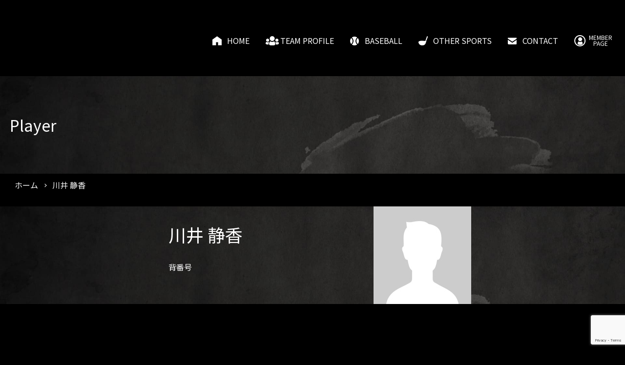

--- FILE ---
content_type: text/html; charset=UTF-8
request_url: https://undouhoiku.com/player/%E5%B7%9D%E4%BA%95%E9%9D%99%E9%A6%99/
body_size: 14537
content:
<!DOCTYPE html>
<html lang="ja"><head>
<meta charset="utf-8">
<meta name="viewport" content="width=device-width, initial-scale=0.7,maximum-scale=2,minimum-scale=0.6">
<title>川井 静香｜UNDOUHOIKU.JP</title>
	
<meta name='robots' content='index, follow, max-image-preview:large, max-snippet:-1, max-video-preview:-1' />
	<style>img:is([sizes="auto" i], [sizes^="auto," i]) { contain-intrinsic-size: 3000px 1500px }</style>
	
            <script data-no-defer="1" data-ezscrex="false" data-cfasync="false" data-pagespeed-no-defer data-cookieconsent="ignore">
                var ctPublicFunctions = {"_ajax_nonce":"9b99a63bc8","_rest_nonce":"b1d8d1907f","_ajax_url":"\/wp-admin\/admin-ajax.php","_rest_url":"https:\/\/undouhoiku.com\/wp-json\/","data__cookies_type":"none","data__ajax_type":"rest","data__bot_detector_enabled":0,"data__frontend_data_log_enabled":1,"cookiePrefix":"","wprocket_detected":false,"host_url":"undouhoiku.com","text__ee_click_to_select":"Click to select the whole data","text__ee_original_email":"The complete one is","text__ee_got_it":"Got it","text__ee_blocked":"Blocked","text__ee_cannot_connect":"Cannot connect","text__ee_cannot_decode":"Can not decode email. Unknown reason","text__ee_email_decoder":"CleanTalk email decoder","text__ee_wait_for_decoding":"The magic is on the way!","text__ee_decoding_process":"Please wait a few seconds while we decode the contact data."}
            </script>
        
            <script data-no-defer="1" data-ezscrex="false" data-cfasync="false" data-pagespeed-no-defer data-cookieconsent="ignore">
                var ctPublic = {"_ajax_nonce":"9b99a63bc8","settings__forms__check_internal":"0","settings__forms__check_external":"0","settings__forms__force_protection":0,"settings__forms__search_test":"1","settings__forms__wc_add_to_cart":"0","settings__data__bot_detector_enabled":0,"settings__sfw__anti_crawler":0,"blog_home":"https:\/\/undouhoiku.com\/","pixel__setting":"3","pixel__enabled":false,"pixel__url":"https:\/\/moderate1-v4.cleantalk.org\/pixel\/2aeff1236810ba519c0d98794b07b1b2.gif","data__email_check_before_post":"1","data__email_check_exist_post":0,"data__cookies_type":"none","data__key_is_ok":true,"data__visible_fields_required":true,"wl_brandname":"Anti-Spam by CleanTalk","wl_brandname_short":"CleanTalk","ct_checkjs_key":849351769,"emailEncoderPassKey":"899243c0d40c214e548d7b160f5348c3","bot_detector_forms_excluded":"W10=","advancedCacheExists":false,"varnishCacheExists":false,"wc_ajax_add_to_cart":false}
            </script>
        
	<!-- This site is optimized with the Yoast SEO plugin v26.8 - https://yoast.com/product/yoast-seo-wordpress/ -->
	<title>川井 静香 - UNDOUHOIKU.JP</title>
	<link rel="canonical" href="https://undouhoiku.com/player/川井静香/" />
	<meta property="og:locale" content="ja_JP" />
	<meta property="og:type" content="article" />
	<meta property="og:title" content="川井 静香 - UNDOUHOIKU.JP" />
	<meta property="og:url" content="https://undouhoiku.com/player/川井静香/" />
	<meta property="og:site_name" content="UNDOUHOIKU.JP" />
	<meta property="article:modified_time" content="2022-06-12T10:29:17+00:00" />
	<meta property="og:image" content="https://undouhoiku.com/wp-content/uploads/2020/07/default_player-b5a7af3be8d82506c60e09449ac3fc17f0fb2ede0f456fa5df2a76560969e2c8.jpg" />
	<meta property="og:image:width" content="200" />
	<meta property="og:image:height" content="200" />
	<meta property="og:image:type" content="image/jpeg" />
	<meta name="twitter:card" content="summary_large_image" />
	<script type="application/ld+json" class="yoast-schema-graph">{"@context":"https://schema.org","@graph":[{"@type":"WebPage","@id":"https://undouhoiku.com/player/%e5%b7%9d%e4%ba%95%e9%9d%99%e9%a6%99/","url":"https://undouhoiku.com/player/%e5%b7%9d%e4%ba%95%e9%9d%99%e9%a6%99/","name":"川井 静香 - UNDOUHOIKU.JP","isPartOf":{"@id":"https://undouhoiku.com/#website"},"primaryImageOfPage":{"@id":"https://undouhoiku.com/player/%e5%b7%9d%e4%ba%95%e9%9d%99%e9%a6%99/#primaryimage"},"image":{"@id":"https://undouhoiku.com/player/%e5%b7%9d%e4%ba%95%e9%9d%99%e9%a6%99/#primaryimage"},"thumbnailUrl":"https://undouhoiku.com/wp-content/uploads/2020/07/default_player-b5a7af3be8d82506c60e09449ac3fc17f0fb2ede0f456fa5df2a76560969e2c8.jpg","datePublished":"0001-09-04T10:31:27+00:00","dateModified":"2022-06-12T10:29:17+00:00","breadcrumb":{"@id":"https://undouhoiku.com/player/%e5%b7%9d%e4%ba%95%e9%9d%99%e9%a6%99/#breadcrumb"},"inLanguage":"ja","potentialAction":[{"@type":"ReadAction","target":["https://undouhoiku.com/player/%e5%b7%9d%e4%ba%95%e9%9d%99%e9%a6%99/"]}]},{"@type":"ImageObject","inLanguage":"ja","@id":"https://undouhoiku.com/player/%e5%b7%9d%e4%ba%95%e9%9d%99%e9%a6%99/#primaryimage","url":"https://undouhoiku.com/wp-content/uploads/2020/07/default_player-b5a7af3be8d82506c60e09449ac3fc17f0fb2ede0f456fa5df2a76560969e2c8.jpg","contentUrl":"https://undouhoiku.com/wp-content/uploads/2020/07/default_player-b5a7af3be8d82506c60e09449ac3fc17f0fb2ede0f456fa5df2a76560969e2c8.jpg","width":200,"height":200},{"@type":"BreadcrumbList","@id":"https://undouhoiku.com/player/%e5%b7%9d%e4%ba%95%e9%9d%99%e9%a6%99/#breadcrumb","itemListElement":[{"@type":"ListItem","position":1,"name":"ホーム","item":"https://undouhoiku.com/"},{"@type":"ListItem","position":2,"name":"川井 静香"}]},{"@type":"WebSite","@id":"https://undouhoiku.com/#website","url":"https://undouhoiku.com/","name":"UNDOUHOIKU.JP","description":"スポーツチーム(野球・ゴルフ・ウィンタースポーツ・球技)","potentialAction":[{"@type":"SearchAction","target":{"@type":"EntryPoint","urlTemplate":"https://undouhoiku.com/?s={search_term_string}"},"query-input":{"@type":"PropertyValueSpecification","valueRequired":true,"valueName":"search_term_string"}}],"inLanguage":"ja"}]}</script>
	<!-- / Yoast SEO plugin. -->


<link rel='dns-prefetch' href='//webfonts.xserver.jp' />
<link rel='dns-prefetch' href='//www.googletagmanager.com' />
<link rel='dns-prefetch' href='//stats.wp.com' />
<link rel='dns-prefetch' href='//fonts.googleapis.com' />
<link rel='preconnect' href='//c0.wp.com' />
<link rel="alternate" type="application/rss+xml" title="UNDOUHOIKU.JP &raquo; フィード" href="https://undouhoiku.com/feed/" />
<link rel="alternate" type="application/rss+xml" title="UNDOUHOIKU.JP &raquo; コメントフィード" href="https://undouhoiku.com/comments/feed/" />
<script type="text/javascript">
/* <![CDATA[ */
window._wpemojiSettings = {"baseUrl":"https:\/\/s.w.org\/images\/core\/emoji\/15.0.3\/72x72\/","ext":".png","svgUrl":"https:\/\/s.w.org\/images\/core\/emoji\/15.0.3\/svg\/","svgExt":".svg","source":{"concatemoji":"https:\/\/undouhoiku.com\/wp-includes\/js\/wp-emoji-release.min.js?ver=6.7.4"}};
/*! This file is auto-generated */
!function(i,n){var o,s,e;function c(e){try{var t={supportTests:e,timestamp:(new Date).valueOf()};sessionStorage.setItem(o,JSON.stringify(t))}catch(e){}}function p(e,t,n){e.clearRect(0,0,e.canvas.width,e.canvas.height),e.fillText(t,0,0);var t=new Uint32Array(e.getImageData(0,0,e.canvas.width,e.canvas.height).data),r=(e.clearRect(0,0,e.canvas.width,e.canvas.height),e.fillText(n,0,0),new Uint32Array(e.getImageData(0,0,e.canvas.width,e.canvas.height).data));return t.every(function(e,t){return e===r[t]})}function u(e,t,n){switch(t){case"flag":return n(e,"\ud83c\udff3\ufe0f\u200d\u26a7\ufe0f","\ud83c\udff3\ufe0f\u200b\u26a7\ufe0f")?!1:!n(e,"\ud83c\uddfa\ud83c\uddf3","\ud83c\uddfa\u200b\ud83c\uddf3")&&!n(e,"\ud83c\udff4\udb40\udc67\udb40\udc62\udb40\udc65\udb40\udc6e\udb40\udc67\udb40\udc7f","\ud83c\udff4\u200b\udb40\udc67\u200b\udb40\udc62\u200b\udb40\udc65\u200b\udb40\udc6e\u200b\udb40\udc67\u200b\udb40\udc7f");case"emoji":return!n(e,"\ud83d\udc26\u200d\u2b1b","\ud83d\udc26\u200b\u2b1b")}return!1}function f(e,t,n){var r="undefined"!=typeof WorkerGlobalScope&&self instanceof WorkerGlobalScope?new OffscreenCanvas(300,150):i.createElement("canvas"),a=r.getContext("2d",{willReadFrequently:!0}),o=(a.textBaseline="top",a.font="600 32px Arial",{});return e.forEach(function(e){o[e]=t(a,e,n)}),o}function t(e){var t=i.createElement("script");t.src=e,t.defer=!0,i.head.appendChild(t)}"undefined"!=typeof Promise&&(o="wpEmojiSettingsSupports",s=["flag","emoji"],n.supports={everything:!0,everythingExceptFlag:!0},e=new Promise(function(e){i.addEventListener("DOMContentLoaded",e,{once:!0})}),new Promise(function(t){var n=function(){try{var e=JSON.parse(sessionStorage.getItem(o));if("object"==typeof e&&"number"==typeof e.timestamp&&(new Date).valueOf()<e.timestamp+604800&&"object"==typeof e.supportTests)return e.supportTests}catch(e){}return null}();if(!n){if("undefined"!=typeof Worker&&"undefined"!=typeof OffscreenCanvas&&"undefined"!=typeof URL&&URL.createObjectURL&&"undefined"!=typeof Blob)try{var e="postMessage("+f.toString()+"("+[JSON.stringify(s),u.toString(),p.toString()].join(",")+"));",r=new Blob([e],{type:"text/javascript"}),a=new Worker(URL.createObjectURL(r),{name:"wpTestEmojiSupports"});return void(a.onmessage=function(e){c(n=e.data),a.terminate(),t(n)})}catch(e){}c(n=f(s,u,p))}t(n)}).then(function(e){for(var t in e)n.supports[t]=e[t],n.supports.everything=n.supports.everything&&n.supports[t],"flag"!==t&&(n.supports.everythingExceptFlag=n.supports.everythingExceptFlag&&n.supports[t]);n.supports.everythingExceptFlag=n.supports.everythingExceptFlag&&!n.supports.flag,n.DOMReady=!1,n.readyCallback=function(){n.DOMReady=!0}}).then(function(){return e}).then(function(){var e;n.supports.everything||(n.readyCallback(),(e=n.source||{}).concatemoji?t(e.concatemoji):e.wpemoji&&e.twemoji&&(t(e.twemoji),t(e.wpemoji)))}))}((window,document),window._wpemojiSettings);
/* ]]> */
</script>
<link rel='stylesheet' id='sbi_styles-css' href='https://undouhoiku.com/wp-content/plugins/instagram-feed/css/sbi-styles.min.css?ver=6.10.0' type='text/css' media='all' />
<style id='wp-emoji-styles-inline-css' type='text/css'>

	img.wp-smiley, img.emoji {
		display: inline !important;
		border: none !important;
		box-shadow: none !important;
		height: 1em !important;
		width: 1em !important;
		margin: 0 0.07em !important;
		vertical-align: -0.1em !important;
		background: none !important;
		padding: 0 !important;
	}
</style>
<link rel='stylesheet' id='wp-block-library-css' href='https://c0.wp.com/c/6.7.4/wp-includes/css/dist/block-library/style.min.css' type='text/css' media='all' />
<link rel='stylesheet' id='mediaelement-css' href='https://c0.wp.com/c/6.7.4/wp-includes/js/mediaelement/mediaelementplayer-legacy.min.css' type='text/css' media='all' />
<link rel='stylesheet' id='wp-mediaelement-css' href='https://c0.wp.com/c/6.7.4/wp-includes/js/mediaelement/wp-mediaelement.min.css' type='text/css' media='all' />
<style id='jetpack-sharing-buttons-style-inline-css' type='text/css'>
.jetpack-sharing-buttons__services-list{display:flex;flex-direction:row;flex-wrap:wrap;gap:0;list-style-type:none;margin:5px;padding:0}.jetpack-sharing-buttons__services-list.has-small-icon-size{font-size:12px}.jetpack-sharing-buttons__services-list.has-normal-icon-size{font-size:16px}.jetpack-sharing-buttons__services-list.has-large-icon-size{font-size:24px}.jetpack-sharing-buttons__services-list.has-huge-icon-size{font-size:36px}@media print{.jetpack-sharing-buttons__services-list{display:none!important}}.editor-styles-wrapper .wp-block-jetpack-sharing-buttons{gap:0;padding-inline-start:0}ul.jetpack-sharing-buttons__services-list.has-background{padding:1.25em 2.375em}
</style>
<style id='classic-theme-styles-inline-css' type='text/css'>
/*! This file is auto-generated */
.wp-block-button__link{color:#fff;background-color:#32373c;border-radius:9999px;box-shadow:none;text-decoration:none;padding:calc(.667em + 2px) calc(1.333em + 2px);font-size:1.125em}.wp-block-file__button{background:#32373c;color:#fff;text-decoration:none}
</style>
<style id='global-styles-inline-css' type='text/css'>
:root{--wp--preset--aspect-ratio--square: 1;--wp--preset--aspect-ratio--4-3: 4/3;--wp--preset--aspect-ratio--3-4: 3/4;--wp--preset--aspect-ratio--3-2: 3/2;--wp--preset--aspect-ratio--2-3: 2/3;--wp--preset--aspect-ratio--16-9: 16/9;--wp--preset--aspect-ratio--9-16: 9/16;--wp--preset--color--black: #000000;--wp--preset--color--cyan-bluish-gray: #abb8c3;--wp--preset--color--white: #ffffff;--wp--preset--color--pale-pink: #f78da7;--wp--preset--color--vivid-red: #cf2e2e;--wp--preset--color--luminous-vivid-orange: #ff6900;--wp--preset--color--luminous-vivid-amber: #fcb900;--wp--preset--color--light-green-cyan: #7bdcb5;--wp--preset--color--vivid-green-cyan: #00d084;--wp--preset--color--pale-cyan-blue: #8ed1fc;--wp--preset--color--vivid-cyan-blue: #0693e3;--wp--preset--color--vivid-purple: #9b51e0;--wp--preset--gradient--vivid-cyan-blue-to-vivid-purple: linear-gradient(135deg,rgba(6,147,227,1) 0%,rgb(155,81,224) 100%);--wp--preset--gradient--light-green-cyan-to-vivid-green-cyan: linear-gradient(135deg,rgb(122,220,180) 0%,rgb(0,208,130) 100%);--wp--preset--gradient--luminous-vivid-amber-to-luminous-vivid-orange: linear-gradient(135deg,rgba(252,185,0,1) 0%,rgba(255,105,0,1) 100%);--wp--preset--gradient--luminous-vivid-orange-to-vivid-red: linear-gradient(135deg,rgba(255,105,0,1) 0%,rgb(207,46,46) 100%);--wp--preset--gradient--very-light-gray-to-cyan-bluish-gray: linear-gradient(135deg,rgb(238,238,238) 0%,rgb(169,184,195) 100%);--wp--preset--gradient--cool-to-warm-spectrum: linear-gradient(135deg,rgb(74,234,220) 0%,rgb(151,120,209) 20%,rgb(207,42,186) 40%,rgb(238,44,130) 60%,rgb(251,105,98) 80%,rgb(254,248,76) 100%);--wp--preset--gradient--blush-light-purple: linear-gradient(135deg,rgb(255,206,236) 0%,rgb(152,150,240) 100%);--wp--preset--gradient--blush-bordeaux: linear-gradient(135deg,rgb(254,205,165) 0%,rgb(254,45,45) 50%,rgb(107,0,62) 100%);--wp--preset--gradient--luminous-dusk: linear-gradient(135deg,rgb(255,203,112) 0%,rgb(199,81,192) 50%,rgb(65,88,208) 100%);--wp--preset--gradient--pale-ocean: linear-gradient(135deg,rgb(255,245,203) 0%,rgb(182,227,212) 50%,rgb(51,167,181) 100%);--wp--preset--gradient--electric-grass: linear-gradient(135deg,rgb(202,248,128) 0%,rgb(113,206,126) 100%);--wp--preset--gradient--midnight: linear-gradient(135deg,rgb(2,3,129) 0%,rgb(40,116,252) 100%);--wp--preset--font-size--small: 13px;--wp--preset--font-size--medium: 20px;--wp--preset--font-size--large: 36px;--wp--preset--font-size--x-large: 42px;--wp--preset--spacing--20: 0.44rem;--wp--preset--spacing--30: 0.67rem;--wp--preset--spacing--40: 1rem;--wp--preset--spacing--50: 1.5rem;--wp--preset--spacing--60: 2.25rem;--wp--preset--spacing--70: 3.38rem;--wp--preset--spacing--80: 5.06rem;--wp--preset--shadow--natural: 6px 6px 9px rgba(0, 0, 0, 0.2);--wp--preset--shadow--deep: 12px 12px 50px rgba(0, 0, 0, 0.4);--wp--preset--shadow--sharp: 6px 6px 0px rgba(0, 0, 0, 0.2);--wp--preset--shadow--outlined: 6px 6px 0px -3px rgba(255, 255, 255, 1), 6px 6px rgba(0, 0, 0, 1);--wp--preset--shadow--crisp: 6px 6px 0px rgba(0, 0, 0, 1);}:where(.is-layout-flex){gap: 0.5em;}:where(.is-layout-grid){gap: 0.5em;}body .is-layout-flex{display: flex;}.is-layout-flex{flex-wrap: wrap;align-items: center;}.is-layout-flex > :is(*, div){margin: 0;}body .is-layout-grid{display: grid;}.is-layout-grid > :is(*, div){margin: 0;}:where(.wp-block-columns.is-layout-flex){gap: 2em;}:where(.wp-block-columns.is-layout-grid){gap: 2em;}:where(.wp-block-post-template.is-layout-flex){gap: 1.25em;}:where(.wp-block-post-template.is-layout-grid){gap: 1.25em;}.has-black-color{color: var(--wp--preset--color--black) !important;}.has-cyan-bluish-gray-color{color: var(--wp--preset--color--cyan-bluish-gray) !important;}.has-white-color{color: var(--wp--preset--color--white) !important;}.has-pale-pink-color{color: var(--wp--preset--color--pale-pink) !important;}.has-vivid-red-color{color: var(--wp--preset--color--vivid-red) !important;}.has-luminous-vivid-orange-color{color: var(--wp--preset--color--luminous-vivid-orange) !important;}.has-luminous-vivid-amber-color{color: var(--wp--preset--color--luminous-vivid-amber) !important;}.has-light-green-cyan-color{color: var(--wp--preset--color--light-green-cyan) !important;}.has-vivid-green-cyan-color{color: var(--wp--preset--color--vivid-green-cyan) !important;}.has-pale-cyan-blue-color{color: var(--wp--preset--color--pale-cyan-blue) !important;}.has-vivid-cyan-blue-color{color: var(--wp--preset--color--vivid-cyan-blue) !important;}.has-vivid-purple-color{color: var(--wp--preset--color--vivid-purple) !important;}.has-black-background-color{background-color: var(--wp--preset--color--black) !important;}.has-cyan-bluish-gray-background-color{background-color: var(--wp--preset--color--cyan-bluish-gray) !important;}.has-white-background-color{background-color: var(--wp--preset--color--white) !important;}.has-pale-pink-background-color{background-color: var(--wp--preset--color--pale-pink) !important;}.has-vivid-red-background-color{background-color: var(--wp--preset--color--vivid-red) !important;}.has-luminous-vivid-orange-background-color{background-color: var(--wp--preset--color--luminous-vivid-orange) !important;}.has-luminous-vivid-amber-background-color{background-color: var(--wp--preset--color--luminous-vivid-amber) !important;}.has-light-green-cyan-background-color{background-color: var(--wp--preset--color--light-green-cyan) !important;}.has-vivid-green-cyan-background-color{background-color: var(--wp--preset--color--vivid-green-cyan) !important;}.has-pale-cyan-blue-background-color{background-color: var(--wp--preset--color--pale-cyan-blue) !important;}.has-vivid-cyan-blue-background-color{background-color: var(--wp--preset--color--vivid-cyan-blue) !important;}.has-vivid-purple-background-color{background-color: var(--wp--preset--color--vivid-purple) !important;}.has-black-border-color{border-color: var(--wp--preset--color--black) !important;}.has-cyan-bluish-gray-border-color{border-color: var(--wp--preset--color--cyan-bluish-gray) !important;}.has-white-border-color{border-color: var(--wp--preset--color--white) !important;}.has-pale-pink-border-color{border-color: var(--wp--preset--color--pale-pink) !important;}.has-vivid-red-border-color{border-color: var(--wp--preset--color--vivid-red) !important;}.has-luminous-vivid-orange-border-color{border-color: var(--wp--preset--color--luminous-vivid-orange) !important;}.has-luminous-vivid-amber-border-color{border-color: var(--wp--preset--color--luminous-vivid-amber) !important;}.has-light-green-cyan-border-color{border-color: var(--wp--preset--color--light-green-cyan) !important;}.has-vivid-green-cyan-border-color{border-color: var(--wp--preset--color--vivid-green-cyan) !important;}.has-pale-cyan-blue-border-color{border-color: var(--wp--preset--color--pale-cyan-blue) !important;}.has-vivid-cyan-blue-border-color{border-color: var(--wp--preset--color--vivid-cyan-blue) !important;}.has-vivid-purple-border-color{border-color: var(--wp--preset--color--vivid-purple) !important;}.has-vivid-cyan-blue-to-vivid-purple-gradient-background{background: var(--wp--preset--gradient--vivid-cyan-blue-to-vivid-purple) !important;}.has-light-green-cyan-to-vivid-green-cyan-gradient-background{background: var(--wp--preset--gradient--light-green-cyan-to-vivid-green-cyan) !important;}.has-luminous-vivid-amber-to-luminous-vivid-orange-gradient-background{background: var(--wp--preset--gradient--luminous-vivid-amber-to-luminous-vivid-orange) !important;}.has-luminous-vivid-orange-to-vivid-red-gradient-background{background: var(--wp--preset--gradient--luminous-vivid-orange-to-vivid-red) !important;}.has-very-light-gray-to-cyan-bluish-gray-gradient-background{background: var(--wp--preset--gradient--very-light-gray-to-cyan-bluish-gray) !important;}.has-cool-to-warm-spectrum-gradient-background{background: var(--wp--preset--gradient--cool-to-warm-spectrum) !important;}.has-blush-light-purple-gradient-background{background: var(--wp--preset--gradient--blush-light-purple) !important;}.has-blush-bordeaux-gradient-background{background: var(--wp--preset--gradient--blush-bordeaux) !important;}.has-luminous-dusk-gradient-background{background: var(--wp--preset--gradient--luminous-dusk) !important;}.has-pale-ocean-gradient-background{background: var(--wp--preset--gradient--pale-ocean) !important;}.has-electric-grass-gradient-background{background: var(--wp--preset--gradient--electric-grass) !important;}.has-midnight-gradient-background{background: var(--wp--preset--gradient--midnight) !important;}.has-small-font-size{font-size: var(--wp--preset--font-size--small) !important;}.has-medium-font-size{font-size: var(--wp--preset--font-size--medium) !important;}.has-large-font-size{font-size: var(--wp--preset--font-size--large) !important;}.has-x-large-font-size{font-size: var(--wp--preset--font-size--x-large) !important;}
:where(.wp-block-post-template.is-layout-flex){gap: 1.25em;}:where(.wp-block-post-template.is-layout-grid){gap: 1.25em;}
:where(.wp-block-columns.is-layout-flex){gap: 2em;}:where(.wp-block-columns.is-layout-grid){gap: 2em;}
:root :where(.wp-block-pullquote){font-size: 1.5em;line-height: 1.6;}
</style>
<link rel='stylesheet' id='cleantalk-public-css-css' href='https://undouhoiku.com/wp-content/plugins/cleantalk-spam-protect/css/cleantalk-public.min.css?ver=6.70.1_1766159837' type='text/css' media='all' />
<link rel='stylesheet' id='cleantalk-email-decoder-css-css' href='https://undouhoiku.com/wp-content/plugins/cleantalk-spam-protect/css/cleantalk-email-decoder.min.css?ver=6.70.1_1766159837' type='text/css' media='all' />
<link rel='stylesheet' id='contact-form-7-css' href='https://undouhoiku.com/wp-content/plugins/contact-form-7/includes/css/styles.css?ver=6.1.4' type='text/css' media='all' />
<link rel='stylesheet' id='menu-image-css' href='https://undouhoiku.com/wp-content/plugins/menu-image/includes/css/menu-image.css?ver=3.13' type='text/css' media='all' />
<link rel='stylesheet' id='dashicons-css' href='https://c0.wp.com/c/6.7.4/wp-includes/css/dashicons.min.css' type='text/css' media='all' />
<link rel='stylesheet' id='social-icons-general-css' href='//undouhoiku.com/wp-content/plugins/social-icons/assets/css/social-icons.css?ver=1.7.4' type='text/css' media='all' />
<link rel='stylesheet' id='sportspress-general-css' href='//undouhoiku.com/wp-content/plugins/sportspress/assets/css/sportspress.css?ver=2.7.26' type='text/css' media='all' />
<link rel='stylesheet' id='sportspress-icons-css' href='//undouhoiku.com/wp-content/plugins/sportspress/assets/css/icons.css?ver=2.7.26' type='text/css' media='all' />
<link rel='stylesheet' id='wpccp-css' href='https://undouhoiku.com/wp-content/plugins/wp-content-copy-protection/assets/css/style.min.css?ver=1691580769' type='text/css' media='all' />
<link rel='stylesheet' id='rookie-lato-css' href='//fonts.googleapis.com/css?family=Lato%3A400%2C700%2C400italic%2C700italic&#038;subset=latin-ext&#038;ver=6.7.4' type='text/css' media='all' />
<link rel='stylesheet' id='rookie-oswald-css' href='//fonts.googleapis.com/css?family=Oswald%3A400%2C700&#038;subset=latin-ext&#038;ver=6.7.4' type='text/css' media='all' />
<link rel='stylesheet' id='rookie-framework-style-css' href='https://undouhoiku.com/wp-content/themes/rookie/framework.css?ver=6.7.4' type='text/css' media='all' />
<link rel='stylesheet' id='rookie-style-css' href='https://undouhoiku.com/wp-content/themes/rookie-child/style.css?ver=6.7.4' type='text/css' media='all' />
<style type="text/css"></style>	<style type="text/css"> /* Rookie Custom Layout */
	@media screen and (min-width: 1025px) {
		.site-header, .site-content, .site-footer, .site-info {
			width: 1600px; }
	}
	</style>
	<script type="text/javascript" src="https://c0.wp.com/c/6.7.4/wp-includes/js/jquery/jquery.min.js" id="jquery-core-js"></script>
<script type="text/javascript" src="https://c0.wp.com/c/6.7.4/wp-includes/js/jquery/jquery-migrate.min.js" id="jquery-migrate-js"></script>
<script type="text/javascript" src="//webfonts.xserver.jp/js/xserverv3.js?fadein=0&amp;ver=2.0.9" id="typesquare_std-js"></script>
<script type="text/javascript" src="https://undouhoiku.com/wp-content/plugins/cleantalk-spam-protect/js/apbct-public-bundle_gathering.min.js?ver=6.70.1_1766159837" id="apbct-public-bundle_gathering.min-js-js"></script>

<!-- Site Kit によって追加された Google タグ（gtag.js）スニペット -->
<!-- Google アナリティクス スニペット (Site Kit が追加) -->
<script type="text/javascript" src="https://www.googletagmanager.com/gtag/js?id=GT-PL9TPW8" id="google_gtagjs-js" async></script>
<script type="text/javascript" id="google_gtagjs-js-after">
/* <![CDATA[ */
window.dataLayer = window.dataLayer || [];function gtag(){dataLayer.push(arguments);}
gtag("set","linker",{"domains":["undouhoiku.com"]});
gtag("js", new Date());
gtag("set", "developer_id.dZTNiMT", true);
gtag("config", "GT-PL9TPW8");
/* ]]> */
</script>
<link rel="https://api.w.org/" href="https://undouhoiku.com/wp-json/" /><link rel="alternate" title="JSON" type="application/json" href="https://undouhoiku.com/wp-json/wp/v2/players/1749" /><link rel="EditURI" type="application/rsd+xml" title="RSD" href="https://undouhoiku.com/xmlrpc.php?rsd" />
<meta name="generator" content="WordPress 6.7.4" />
<meta name="generator" content="SportsPress 2.7.26" />
<link rel='shortlink' href='https://undouhoiku.com/?p=1749' />
<link rel="alternate" title="oEmbed (JSON)" type="application/json+oembed" href="https://undouhoiku.com/wp-json/oembed/1.0/embed?url=https%3A%2F%2Fundouhoiku.com%2Fplayer%2F%25e5%25b7%259d%25e4%25ba%2595%25e9%259d%2599%25e9%25a6%2599%2F" />
<link rel="alternate" title="oEmbed (XML)" type="text/xml+oembed" href="https://undouhoiku.com/wp-json/oembed/1.0/embed?url=https%3A%2F%2Fundouhoiku.com%2Fplayer%2F%25e5%25b7%259d%25e4%25ba%2595%25e9%259d%2599%25e9%25a6%2599%2F&#038;format=xml" />
<meta name="generator" content="Site Kit by Google 1.170.0" />	<style>img#wpstats{display:none}</style>
		<link rel="icon" type="image/vnd.microsoft.icon" href="https://undouhoiku.com/wp-content/themes/rookie-child/images/common/favicon.ico">

    
    <link href="https://undouhoiku.com/wp-content/themes/rookie-child/css/layout.css" rel="stylesheet" type="text/css" />
    <link href="https://undouhoiku.com/wp-content/themes/rookie-child/style.css" rel="stylesheet" type="text/css" />
        <script>
    window.WebFontConfig = {
        google: { families: [
            'Noto+Sans+JP:400,500,600,700,800,900',
            'M+PLUS+Rounded+1c:400,500,600,700,800,900',
			'Roboto:400,500,600,700,900',
			'Oswald:400,500,600,700,900'
        ] },
        active: function() {
          sessionStorage.fonts = true;
        }
    };

    (function() {
        var wf = document.createElement('script');
        wf.src = 'https://ajax.googleapis.com/ajax/libs/webfont/1.6.26/webfont.js';
        wf.type = 'text/javascript';
        wf.async = 'true';
        var s = document.getElementsByTagName('script')[0];
        s.parentNode.insertBefore(wf, s);
    })();
    </script>
    
        <link rel="preload" href="https://undouhoiku.com/wp-content/themes/rookie-child/css/page.css" as="style" onload="this.onload=null;this.rel='stylesheet'">
    <noscript><link rel="stylesheet" href="https://undouhoiku.com/wp-content/themes/rookie-child/css/page.css"></noscript>
    <link rel="icon" href="https://undouhoiku.com/wp-content/uploads/2024/04/cropped-logo-32x32.png" sizes="32x32" />
<link rel="icon" href="https://undouhoiku.com/wp-content/uploads/2024/04/cropped-logo-192x192.png" sizes="192x192" />
<link rel="apple-touch-icon" href="https://undouhoiku.com/wp-content/uploads/2024/04/cropped-logo-180x180.png" />
<meta name="msapplication-TileImage" content="https://undouhoiku.com/wp-content/uploads/2024/04/cropped-logo-270x270.png" />

<div align="center">
	<noscript>
		<div style="position:fixed; top:0px; left:0px; z-index:3000; height:100%; width:100%; background-color:#FFFFFF">
			<br/><br/>
			<div style="font-family: Tahoma; font-size: 14px; background-color:#FFFFCC; border: 1pt solid Black; padding: 10pt;">
				Sorry, you have Javascript Disabled! To see this page as it is meant to appear, please enable your Javascript!
			</div>
		</div>
	</noscript>
</div>
</head>
	
<body class="sp_player page single">
<header>
	<div class="inner">
        <div class="logo">		
            		
            <div>            <a href="https://undouhoiku.com">
                <img src="https://undouhoiku.com/wp-content/themes/rookie-child/images/common/logo.svg" alt="川井 静香｜UNDOUHOIKU.JP" width="118" height="146">
            </a>
            </div>		
        </div>
		
        <nav class="nav">
            <ul id="menu-g_menu" class="menu"><li id="menu-item-3165" class="nav1 menu-item menu-item-type-post_type menu-item-object-page menu-item-home menu-item-3165"><a href="https://undouhoiku.com/">HOME</a></li>
<li id="menu-item-3168" class="nav2 menu-item menu-item-type-post_type menu-item-object-page menu-item-3168"><a href="https://undouhoiku.com/team-profile/">TEAM PROFILE</a></li>
<li id="menu-item-3170" class="nav3 menu-item menu-item-type-post_type menu-item-object-page menu-item-3170"><a href="https://undouhoiku.com/memorydata/">BASEBALL</a></li>
<li id="menu-item-3171" class="nav4 menu-item menu-item-type-post_type menu-item-object-page menu-item-3171"><a href="https://undouhoiku.com/other-sports/">OTHER SPORTS</a></li>
<li id="menu-item-3172" class="nav5 menu-item menu-item-type-post_type menu-item-object-page menu-item-3172"><a href="https://undouhoiku.com/contact/">CONTACT</a></li>
<li id="menu-item-3173" class="nav6 menu-item menu-item-type-post_type menu-item-object-page menu-item-3173"><a href="https://undouhoiku.com/memberpage/">MEMBER<br>PAGE</a></li>
</ul>        </nav>  
    </div>
	<div class="menuBtn">
        <span></span>
        <span></span>
		<span></span>
    </div>


        <div class="menus">
        <div class="inBox">
            <nav class="nav">
                <ul id="menu-g_menu-1" class="menu"><li class="nav1 menu-item menu-item-type-post_type menu-item-object-page menu-item-home menu-item-3165"><a href="https://undouhoiku.com/">HOME</a></li>
<li class="nav2 menu-item menu-item-type-post_type menu-item-object-page menu-item-3168"><a href="https://undouhoiku.com/team-profile/">TEAM PROFILE</a></li>
<li class="nav3 menu-item menu-item-type-post_type menu-item-object-page menu-item-3170"><a href="https://undouhoiku.com/memorydata/">BASEBALL</a></li>
<li class="nav4 menu-item menu-item-type-post_type menu-item-object-page menu-item-3171"><a href="https://undouhoiku.com/other-sports/">OTHER SPORTS</a></li>
<li class="nav5 menu-item menu-item-type-post_type menu-item-object-page menu-item-3172"><a href="https://undouhoiku.com/contact/">CONTACT</a></li>
<li class="nav6 menu-item menu-item-type-post_type menu-item-object-page menu-item-3173"><a href="https://undouhoiku.com/memberpage/">MEMBER<br>PAGE</a></li>
</ul>            </nav>  
        </div>
    </div>
</header>
	
<div class="pageMain"><div class="inner"><div class='mainT'>Player</div></div></div><div class="bread_crumb inner"><div class='inner'>
	<span class="level-1 top"><a href="https://undouhoiku.com/">ホーム</a></span>
	<span class="level-2 sub tail current">川井 静香</span>
</div></div>
  
<section id="container" class="clearfix">   
	<div id="primary" class="content-area content-area-no-sidebar">
		<main id="main" class="site-main" role="main">
						
			<section class='player_main'>
			<div class='main' data-aos='zoom-in'><div class='txBox'><div class='name'>川井 静香</div><div class='tx1'></div><div class='tx3'>背番号<span></span></div><div class='tx2'></div></div><div class='imgBox'><img width="200" height="200" src="https://undouhoiku.com/wp-content/uploads/2020/07/default_player-b5a7af3be8d82506c60e09449ac3fc17f0fb2ede0f456fa5df2a76560969e2c8.jpg" class="attachment-full size-full wp-post-image" alt="" decoding="async" /></div></div>            </section>
			<section class='player0'>
                <section class='player1' data-aos='zoom-in'>

                <h2>PLOFIRE</h2>
                <table>
                    <tr>
                        <th>名前</th>
                        <td>川井 静香</td>                    
                    </tr>
                    <tr>
                        <th>出身地</th>
                        <td></td>
                    </tr>
                    <tr>
                        <th>生年月日</th>
                        <td>0001/09/04</td>
                    </tr>
                    <tr>
                        <th>年齢</th>
                        <td>2024歳</td>
                    </tr>
                    <tr>
                        <th>入団日</th>
                        <td></td>
                    </tr>
                    <tr>
                        <th>最終野球歴</th>
                        <td></td>
                    </tr>
                    <tr>
                        <th>血液型</th>
                        <td></td>
                    </tr>
                    <tr>
                        <th>身長</th>
                        <td></td>
                    </tr>
                    <tr>                    
                        <th>ポジション</th>
                        <td></td>
                    </tr>
                    <tr>                    
                        <th>投打</th>
                        <td></td>
                    </tr>
                </table>
            </section>

            <section class='player1' data-aos='zoom-in'>
                <h2>Question and answer</h2>
                <table>
                    <tr>
                        <th>趣味・特技</th>
                        <td></td>
                    </tr>
                    <tr>
                        <th>好きな食べ物</th>
                        <td></td>
                    </tr>
                    <tr>
                        <th>好きな色</th>
                        <td></td>
                    </tr>
                    <tr>
                        <th>好きなプロ野球チーム</th>
                        <td></td>
                    </tr>
                    <tr>
                        <th>好きな野球選手</th>
                        <td></td>
                    </tr>
                    <tr>
                        <th>俺のここを見て！アピールポイント</th>
                        <td></td>
                    </tr>
                    <tr>
                        <th>最後に一言！</th>
                        <td></td>
                    </tr>
                </table>
            </section>
        </section>
			
        		
		<section class='player3' data-aos='zoom-in'>
			<h2>GRADE DETAILS</h2>
			<div class="sportspress"></div>        </section>
			
					
        			
				
        

        <section class="top_play">
            <h2>OTHER PLAYERS</h2>
            <div class="inBox">
                <ul class='players_slider'><li class='slider_item'><a href='https://undouhoiku.com/player/tomonori-saeki/'><div class='txBox'><div class='name'><strong class="sp-player-number">0</strong> 佐伯 智紀</div><div class='tx1'>TOMONORI SAEKI</div><div class='tx2'>捕手</div></div><div class='imgBox'><img width="256" height="256" src="https://undouhoiku.com/wp-content/uploads/2024/04/12.png" class="attachment-medium size-medium wp-post-image" alt="" decoding="async" loading="lazy" /></div><div class='sign'><img src="https://undouhoiku.com/wp-content/uploads/2004/11/0.png" alt="" class=""></div><div class='number'>0</div></a></li><li class='slider_item'><a href='https://undouhoiku.com/player/katsura/'><div class='txBox'><div class='name'><strong class="sp-player-number">51</strong> 桂　凛</div><div class='tx1'>RIN KATSURA</div><div class='tx2'>捕手</div></div><div class='imgBox'><img width="256" height="256" src="https://undouhoiku.com/wp-content/uploads/2024/04/17.png" class="attachment-medium size-medium wp-post-image" alt="" decoding="async" loading="lazy" /></div><div class='sign'><img src="https://undouhoiku.com/wp-content/uploads/1989/01/51.png" alt="" class=""></div><div class='number'>51</div></a></li><li class='slider_item'><a href='https://undouhoiku.com/player/ishii-masashi/'><div class='txBox'><div class='name'><strong class="sp-player-number">17</strong> 石井　昌史</div><div class='tx1'></div><div class='tx2'></div></div><div class='imgBox'><img width="256" height="256" src="https://undouhoiku.com/wp-content/uploads/2024/04/18.png" class="attachment-medium size-medium wp-post-image" alt="" decoding="async" loading="lazy" /></div><div class='sign'><img src="https://undouhoiku.com/wp-content/uploads/1989/01/17.png" alt="" class=""></div><div class='number'>17</div></a></li><li class='slider_item'><a href='https://undouhoiku.com/player/matsubara/'><div class='txBox'><div class='name'><strong class="sp-player-number">5</strong> 松原　興一</div><div class='tx1'>KOICHI MATSUBARA</div><div class='tx2'>外野手</div></div><div class='imgBox'><img width="256" height="256" src="https://undouhoiku.com/wp-content/uploads/2024/04/3.png" class="attachment-medium size-medium wp-post-image" alt="" decoding="async" loading="lazy" /></div><div class='sign'><img src="https://undouhoiku.com/wp-content/uploads/1989/01/5.png" alt="" class=""></div><div class='number'>5</div></a></li><li class='slider_item'><a href='https://undouhoiku.com/player/kuga/'><div class='txBox'><div class='name'><strong class="sp-player-number">16</strong> 久我　一弘</div><div class='tx1'>KAZUHIRO KUGA</div><div class='tx2'>内野手</div></div><div class='imgBox'><img width="256" height="256" src="https://undouhoiku.com/wp-content/uploads/2024/04/15.png" class="attachment-medium size-medium wp-post-image" alt="" decoding="async" loading="lazy" /></div><div class='sign'><img src="https://undouhoiku.com/wp-content/uploads/1989/01/16.png" alt="" class=""></div><div class='number'>16</div></a></li><li class='slider_item'><a href='https://undouhoiku.com/player/hirashima/'><div class='txBox'><div class='name'><strong class="sp-player-number">4</strong> 平島　峻</div><div class='tx1'></div><div class='tx2'></div></div><div class='imgBox'><img width="256" height="256" src="https://undouhoiku.com/wp-content/uploads/2024/04/20.png" class="attachment-medium size-medium wp-post-image" alt="" decoding="async" loading="lazy" /></div><div class='sign'><img src="https://undouhoiku.com/wp-content/uploads/1989/01/4.png" alt="" class=""></div><div class='number'>4</div></a></li><li class='slider_item'><a href='https://undouhoiku.com/player/ishi-katsu/'><div class='txBox'><div class='name'><strong class="sp-player-number">24</strong> 石井　克明</div><div class='tx1'>KATSUAKI ISHII</div><div class='tx2'>外野手</div></div><div class='imgBox'><img width="256" height="256" src="https://undouhoiku.com/wp-content/uploads/2024/04/13.png" class="attachment-medium size-medium wp-post-image" alt="" decoding="async" loading="lazy" /></div><div class='sign'><img src="https://undouhoiku.com/wp-content/uploads/1989/01/24.png" alt="" class=""></div><div class='number'>24</div></a></li><li class='slider_item'><a href='https://undouhoiku.com/player/komatsubara/'><div class='txBox'><div class='name'><strong class="sp-player-number">08</strong> 小松原　孝志</div><div class='tx1'></div><div class='tx2'>外野手</div></div><div class='imgBox'><div class='coming'></div></div><div class='sign'><img src="https://undouhoiku.com/wp-content/uploads/1989/01/08.png" alt="" class=""></div><div class='number'>08</div></a></li><li class='slider_item'><a href='https://undouhoiku.com/player/takasaki/'><div class='txBox'><div class='name'><strong class="sp-player-number">88</strong> タカサキ　ユウタ</div><div class='tx1'></div><div class='tx2'></div></div><div class='imgBox'><div class='coming'></div></div><div class='sign'><img src="https://undouhoiku.com/wp-content/uploads/1989/01/88.png" alt="" class=""></div><div class='number'>88</div></a></li><li class='slider_item'><a href='https://undouhoiku.com/player/tanaka/'><div class='txBox'><div class='name'><strong class="sp-player-number">21</strong> 田中　純</div><div class='tx1'></div><div class='tx2'></div></div><div class='imgBox'><div class='coming'></div></div><div class='sign'><img src="https://undouhoiku.com/wp-content/uploads/1989/01/21.png" alt="" class=""></div><div class='number'>21</div></a></li></ul>		
            </div>
            <div class="btn"><a href="https://undouhoiku.com/player-directory/">選手一覧</a></div>
        </section>
		

				
				

			
		</main><!-- #main -->
	</div><!-- #primary -->

</section>

<div id="page-top"></div>

<footer>	
	<div class="nav">
		<div class="inner">
            <ul id="menu-f_menu" class="menu"><li id="menu-item-3174" class="menu-item menu-item-type-post_type menu-item-object-page menu-item-home menu-item-3174"><a href="https://undouhoiku.com/">HOME</a></li>
<li id="menu-item-3175" class="menu-item menu-item-type-post_type menu-item-object-page menu-item-3175"><a href="https://undouhoiku.com/team-profile/">TEAM PROFILE</a></li>
<li id="menu-item-3176" class="menu-item menu-item-type-post_type menu-item-object-page menu-item-3176"><a href="https://undouhoiku.com/memorydata/">BASEBALL</a></li>
<li id="menu-item-3177" class="menu-item menu-item-type-post_type menu-item-object-page menu-item-3177"><a href="https://undouhoiku.com/other-sports/">OTHER SPORTS</a></li>
<li id="menu-item-3178" class="menu-item menu-item-type-post_type menu-item-object-page menu-item-3178"><a href="https://undouhoiku.com/contact/">CONTACT</a></li>
</ul>            <ul class="sns">
                <li><a href="https://www.youtube.com/channel/UCOafANFoeyN9X2VuEv8baSQ" target="_blank"><img src="https://undouhoiku.com/wp-content/themes/rookie-child/images/common/sns1.png" alt=""></a></li>
				<li><a href="https://page.line.me/297kdcrd?openQrModal=true" target="_blank"><img src="https://undouhoiku.com/wp-content/themes/rookie-child/images/common/sns2.png" alt=""></a></li>
				<li><a href="https://www.facebook.com/Undouhoiku.jp/" target="_blank"><img src="https://undouhoiku.com/wp-content/themes/rookie-child/images/common/sns3.png" alt=""></a></li>
				<li><a href="https://www.instagram.com/undouhoiku.jp/" target="_blank"><img src="https://undouhoiku.com/wp-content/themes/rookie-child/images/common/sns4.png" alt=""></a></li>
				<li><a href="https://www.tiktok.com/@undouhoiku.jp?_t=8lIkpMwE5aB&_r=1" target="_blank"><img src="https://undouhoiku.com/wp-content/themes/rookie-child/images/common/sns5.png" alt=""></a></li>
				<li><a href="https://twitter.com/undouhoiku" target="_blank"><img src="https://undouhoiku.com/wp-content/themes/rookie-child/images/common/sns6.png" alt=""></a></li>
            </ul>
        </div>
    </div>
	<div class="copy"><p>Copyright© UNDOUHOIKU.JP <br>All right reserved</p></div>
</footer>

<img alt="Cleantalk Pixel" title="Cleantalk Pixel" id="apbct_pixel" style="display: none;" src="https://moderate1-v4.cleantalk.org/pixel/2aeff1236810ba519c0d98794b07b1b2.gif">    <script src="https://ajax.googleapis.com/ajax/libs/jquery/1.12.4/jquery.min.js"></script>
    <script src="https://undouhoiku.com/wp-content/themes/rookie-child/js/script.js"></script>

        <script type="text/javascript" src="https://undouhoiku.com/wp-content/themes/rookie-child/js/slide/slick.min.js"></script>
    <script>

//スライダー
jQuery(function ($) {
	
	slider('.main_slide',2,1,5);
	slider('.slide_tv',3,1,0);
	slider('.slide_sns',2,1,5);
	
	slider('.players_slider',5,1,0);
	slider('.players_tool_slider',4,1,8);
	slider('.goods_slider',4,1,8);
	
	slider('.team-profile_players_slider',3,1,10);
	slider('.memorydata_slider',3,1,5);
	slider('.ability_slider',1,1,5);
	slider('.moves_slider',3,1,5);
	
	slider('.other_slider',2,1,5);
	
	
	function slider(val,pc_show=4,sp_show=1,padding=0){
        if(jQuery(val).length > 0){
			var w = jQuery(window).width();
			var x = 760;

			var dots = true;
			var slidesToShow = pc_show;
			var centerPadding = '0px';
			if(padding !== "") centerPadding = padding+'%';

            if (w < x) {
				slidesToShow = sp_show;
				centerPadding = '0px';
			}
			
			var defult_show = 4;
			
			if(val === '.main_slide'){ defult_show = 3; }
			if(val === '.slide_tv'){ defult_show = 3; }
			if(val === '.slide_sns'){ defult_show = 3; }
			if(val === '.players_slider'){ defult_show = 6; }
			
			if(val === '.memorydata_slider'){ defult_show = 3; }
			if(val === '.ability_slider'){ defult_show = 1; }
			if(val === '.moves_slider'){ defult_show = 3; }
			if(val === '.other_slider'){ defult_show = 2; }
			

			jQuery(".slider_item").addClass("dis");
            jQuery(val).slick({
                slidesToShow: slidesToShow,
                slidesToScroll: 1,
                autoplay: true,
                autoplaySpeed: 50000,
                centerMode: true,
                centerPadding: centerPadding,
                dots: dots,
                dotsClass: 'slide-dots',
                responsive: [
					{
                    breakpoint: 2500,
                        settings: {
                                slidesToShow:defult_show,
                        },
                    },
					{
                    breakpoint: 1500,
                        settings: {
                                slidesToShow:pc_show,
                        },
                    },
                    {
                    breakpoint: 1100,
                        settings: {
                                slidesToShow:pc_show,
                        },
                    },
                    {
                    breakpoint:640,
                        settings: {
                            slidesToShow: sp_show,
                            centerMode: true,
                            //centerPadding:'30px'
                        },
                    },
                ]
            });
        }
	}
});

    </script>

        <script src="https://undouhoiku.com/wp-content/themes/rookie-child/js/aos/aos.js" async></script>
    <link rel="preload" href="https://undouhoiku.com/wp-content/themes/rookie-child/js/aos/aos.css" as="style" onload="this.onload=null;this.rel='stylesheet'">
    <noscript><link rel="stylesheet" href="https://undouhoiku.com/wp-content/themes/rookie-child/js/aos/aos.css"></noscript>
    <script>
	jQuery(function($){
		setTimeout(function($){
            AOS.init({
                easing: 'ease-in-out-sine',
                delay: 300,
                duration:200,
                disable: window.innerWidth < 1024
            });
        },800);
    });
    </script>

    
        <script src="https://undouhoiku.com/wp-content/themes/rookie-child/js/lightbox.js" async></script>
    <link rel="preload" href="https://undouhoiku.com/wp-content/themes/rookie-child/css/lightbox.css" as="style" onload="this.onload=null;this.rel='stylesheet'">
    <noscript><link rel="stylesheet" href="https://undouhoiku.com/wp-content/themes/rookie-child/css/lightbox.css"></noscript>


        <script src="https://undouhoiku.com/wp-content/themes/rookie-child/js/lazyload.min.js"></script>
    <script>
    jQuery(".lazy").lazyload();
    </script>


        <script src="https://undouhoiku.com/wp-content/themes/rookie-child/js/modernizr-custom.js" async></script>
    <script>
    !function(t){"use strict";t.loadCSS||(t.loadCSS=function(){});var e=loadCSS.relpreload={};if(e.support=function(){var e;try{e=t.document.createElement("link").relList.supports("preload")}catch(a){e=!1}return function(){return e}}(),e.bindMediaToggle=function(t){function e(){t.addEventListener?t.removeEventListener("load",e):t.attachEvent&&t.detachEvent("onload",e),t.setAttribute("onload",null),t.media=a}var a=t.media||"all";t.addEventListener?t.addEventListener("load",e):t.attachEvent&&t.attachEvent("onload",e),setTimeout(function(){t.rel="stylesheet",t.media="only x"}),setTimeout(e,3e3)},e.poly=function(){if(!e.support())for(var a=t.document.getElementsByTagName("link"),n=0;n<a.length;n++){var o=a[n];"preload"!==o.rel||"style"!==o.getAttribute("as")||o.getAttribute("data-loadcss")||(o.setAttribute("data-loadcss",!0),e.bindMediaToggle(o))}},!e.support()){e.poly();var a=t.setInterval(e.poly,500);t.addEventListener?t.addEventListener("load",function(){e.poly(),t.clearInterval(a)}):t.attachEvent&&t.attachEvent("onload",function(){e.poly(),t.clearInterval(a)})}"undefined"!=typeof exports?exports.loadCSS=loadCSS:t.loadCSS=loadCSS}("undefined"!=typeof global?global:this);
    </script>


	<!-- YouTube Feeds JS -->
<script type="text/javascript">

</script>
<!-- Instagram Feed JS -->
<script type="text/javascript">
var sbiajaxurl = "https://undouhoiku.com/wp-admin/admin-ajax.php";
</script>
<script type="text/javascript" src="https://c0.wp.com/c/6.7.4/wp-includes/js/dist/hooks.min.js" id="wp-hooks-js"></script>
<script type="text/javascript" src="https://c0.wp.com/c/6.7.4/wp-includes/js/dist/i18n.min.js" id="wp-i18n-js"></script>
<script type="text/javascript" id="wp-i18n-js-after">
/* <![CDATA[ */
wp.i18n.setLocaleData( { 'text direction\u0004ltr': [ 'ltr' ] } );
/* ]]> */
</script>
<script type="text/javascript" src="https://undouhoiku.com/wp-content/plugins/contact-form-7/includes/swv/js/index.js?ver=6.1.4" id="swv-js"></script>
<script type="text/javascript" id="contact-form-7-js-translations">
/* <![CDATA[ */
( function( domain, translations ) {
	var localeData = translations.locale_data[ domain ] || translations.locale_data.messages;
	localeData[""].domain = domain;
	wp.i18n.setLocaleData( localeData, domain );
} )( "contact-form-7", {"translation-revision-date":"2025-11-30 08:12:23+0000","generator":"GlotPress\/4.0.3","domain":"messages","locale_data":{"messages":{"":{"domain":"messages","plural-forms":"nplurals=1; plural=0;","lang":"ja_JP"},"This contact form is placed in the wrong place.":["\u3053\u306e\u30b3\u30f3\u30bf\u30af\u30c8\u30d5\u30a9\u30fc\u30e0\u306f\u9593\u9055\u3063\u305f\u4f4d\u7f6e\u306b\u7f6e\u304b\u308c\u3066\u3044\u307e\u3059\u3002"],"Error:":["\u30a8\u30e9\u30fc:"]}},"comment":{"reference":"includes\/js\/index.js"}} );
/* ]]> */
</script>
<script type="text/javascript" id="contact-form-7-js-before">
/* <![CDATA[ */
var wpcf7 = {
    "api": {
        "root": "https:\/\/undouhoiku.com\/wp-json\/",
        "namespace": "contact-form-7\/v1"
    }
};
/* ]]> */
</script>
<script type="text/javascript" src="https://undouhoiku.com/wp-content/plugins/contact-form-7/includes/js/index.js?ver=6.1.4" id="contact-form-7-js"></script>
<script type="text/javascript" src="https://undouhoiku.com/wp-content/plugins/sportspress/assets/js/jquery.dataTables.min.js?ver=1.10.4" id="jquery-datatables-js"></script>
<script type="text/javascript" id="sportspress-js-extra">
/* <![CDATA[ */
var localized_strings = {"days":"\u65e5","hrs":"\u6642\u9593","mins":"\u5206","secs":"\u79d2","previous":"\u524d","next":"\u6b21"};
/* ]]> */
</script>
<script type="text/javascript" src="https://undouhoiku.com/wp-content/plugins/sportspress/assets/js/sportspress.js?ver=2.7.26" id="sportspress-js"></script>
<script type="text/javascript" id="wpccp-js-before">
/* <![CDATA[ */
const wpccpMessage = '',wpccpPaste = '1',wpccpUrl = 'https://undouhoiku.com/wp-content/plugins/wp-content-copy-protection/';
/* ]]> */
</script>
<script type="text/javascript" src="https://undouhoiku.com/wp-content/plugins/wp-content-copy-protection/assets/js/script.min.js?ver=1691580769" id="wpccp-js"></script>
<script type="text/javascript" src="https://undouhoiku.com/wp-content/themes/rookie/js/navigation.js?ver=20120206" id="rookie-navigation-js"></script>
<script type="text/javascript" src="https://undouhoiku.com/wp-content/themes/rookie/js/skip-link-focus-fix.js?ver=20130115" id="rookie-skip-link-focus-fix-js"></script>
<script type="text/javascript" src="https://undouhoiku.com/wp-content/themes/rookie/js/jquery.timeago.js?ver=1.4.1" id="jquery-timeago-js"></script>
<script type="text/javascript" src="https://undouhoiku.com/wp-content/themes/rookie/js/locales/jquery.timeago.ja.js?ver=1.4.1" id="jquery-timeago-ja-js"></script>
<script type="text/javascript" src="https://undouhoiku.com/wp-content/themes/rookie/js/scripts.js?ver=0.9" id="rookie-scripts-js"></script>
<script type="text/javascript" src="https://www.google.com/recaptcha/api.js?render=6LeqzKsqAAAAABBH0bxnYEZmmwiBm0NkarimmAK2&amp;ver=3.0" id="google-recaptcha-js"></script>
<script type="text/javascript" src="https://c0.wp.com/c/6.7.4/wp-includes/js/dist/vendor/wp-polyfill.min.js" id="wp-polyfill-js"></script>
<script type="text/javascript" id="wpcf7-recaptcha-js-before">
/* <![CDATA[ */
var wpcf7_recaptcha = {
    "sitekey": "6LeqzKsqAAAAABBH0bxnYEZmmwiBm0NkarimmAK2",
    "actions": {
        "homepage": "homepage",
        "contactform": "contactform"
    }
};
/* ]]> */
</script>
<script type="text/javascript" src="https://undouhoiku.com/wp-content/plugins/contact-form-7/modules/recaptcha/index.js?ver=6.1.4" id="wpcf7-recaptcha-js"></script>
<script type="text/javascript" id="jetpack-stats-js-before">
/* <![CDATA[ */
_stq = window._stq || [];
_stq.push([ "view", {"v":"ext","blog":"180448609","post":"1749","tz":"9","srv":"undouhoiku.com","j":"1:15.4"} ]);
_stq.push([ "clickTrackerInit", "180448609", "1749" ]);
/* ]]> */
</script>
<script type="text/javascript" src="https://stats.wp.com/e-202604.js" id="jetpack-stats-js" defer="defer" data-wp-strategy="defer"></script>
<script type="text/javascript" id="mediaelement-core-js-before">
/* <![CDATA[ */
var mejsL10n = {"language":"ja","strings":{"mejs.download-file":"\u30d5\u30a1\u30a4\u30eb\u3092\u30c0\u30a6\u30f3\u30ed\u30fc\u30c9","mejs.install-flash":"\u3054\u5229\u7528\u306e\u30d6\u30e9\u30a6\u30b6\u30fc\u306f Flash Player \u304c\u7121\u52b9\u306b\u306a\u3063\u3066\u3044\u308b\u304b\u3001\u30a4\u30f3\u30b9\u30c8\u30fc\u30eb\u3055\u308c\u3066\u3044\u307e\u305b\u3093\u3002Flash Player \u30d7\u30e9\u30b0\u30a4\u30f3\u3092\u6709\u52b9\u306b\u3059\u308b\u304b\u3001\u6700\u65b0\u30d0\u30fc\u30b8\u30e7\u30f3\u3092 https:\/\/get.adobe.com\/jp\/flashplayer\/ \u304b\u3089\u30a4\u30f3\u30b9\u30c8\u30fc\u30eb\u3057\u3066\u304f\u3060\u3055\u3044\u3002","mejs.fullscreen":"\u30d5\u30eb\u30b9\u30af\u30ea\u30fc\u30f3","mejs.play":"\u518d\u751f","mejs.pause":"\u505c\u6b62","mejs.time-slider":"\u30bf\u30a4\u30e0\u30b9\u30e9\u30a4\u30c0\u30fc","mejs.time-help-text":"1\u79d2\u9032\u3080\u306b\u306f\u5de6\u53f3\u77e2\u5370\u30ad\u30fc\u3092\u300110\u79d2\u9032\u3080\u306b\u306f\u4e0a\u4e0b\u77e2\u5370\u30ad\u30fc\u3092\u4f7f\u3063\u3066\u304f\u3060\u3055\u3044\u3002","mejs.live-broadcast":"\u751f\u653e\u9001","mejs.volume-help-text":"\u30dc\u30ea\u30e5\u30fc\u30e0\u8abf\u7bc0\u306b\u306f\u4e0a\u4e0b\u77e2\u5370\u30ad\u30fc\u3092\u4f7f\u3063\u3066\u304f\u3060\u3055\u3044\u3002","mejs.unmute":"\u30df\u30e5\u30fc\u30c8\u89e3\u9664","mejs.mute":"\u30df\u30e5\u30fc\u30c8","mejs.volume-slider":"\u30dc\u30ea\u30e5\u30fc\u30e0\u30b9\u30e9\u30a4\u30c0\u30fc","mejs.video-player":"\u52d5\u753b\u30d7\u30ec\u30fc\u30e4\u30fc","mejs.audio-player":"\u97f3\u58f0\u30d7\u30ec\u30fc\u30e4\u30fc","mejs.captions-subtitles":"\u30ad\u30e3\u30d7\u30b7\u30e7\u30f3\/\u5b57\u5e55","mejs.captions-chapters":"\u30c1\u30e3\u30d7\u30bf\u30fc","mejs.none":"\u306a\u3057","mejs.afrikaans":"\u30a2\u30d5\u30ea\u30ab\u30fc\u30f3\u30b9\u8a9e","mejs.albanian":"\u30a2\u30eb\u30d0\u30cb\u30a2\u8a9e","mejs.arabic":"\u30a2\u30e9\u30d3\u30a2\u8a9e","mejs.belarusian":"\u30d9\u30e9\u30eb\u30fc\u30b7\u8a9e","mejs.bulgarian":"\u30d6\u30eb\u30ac\u30ea\u30a2\u8a9e","mejs.catalan":"\u30ab\u30bf\u30ed\u30cb\u30a2\u8a9e","mejs.chinese":"\u4e2d\u56fd\u8a9e","mejs.chinese-simplified":"\u4e2d\u56fd\u8a9e (\u7c21\u4f53\u5b57)","mejs.chinese-traditional":"\u4e2d\u56fd\u8a9e (\u7e41\u4f53\u5b57)","mejs.croatian":"\u30af\u30ed\u30a2\u30c1\u30a2\u8a9e","mejs.czech":"\u30c1\u30a7\u30b3\u8a9e","mejs.danish":"\u30c7\u30f3\u30de\u30fc\u30af\u8a9e","mejs.dutch":"\u30aa\u30e9\u30f3\u30c0\u8a9e","mejs.english":"\u82f1\u8a9e","mejs.estonian":"\u30a8\u30b9\u30c8\u30cb\u30a2\u8a9e","mejs.filipino":"\u30d5\u30a3\u30ea\u30d4\u30f3\u8a9e","mejs.finnish":"\u30d5\u30a3\u30f3\u30e9\u30f3\u30c9\u8a9e","mejs.french":"\u30d5\u30e9\u30f3\u30b9\u8a9e","mejs.galician":"\u30ac\u30ea\u30b7\u30a2\u8a9e","mejs.german":"\u30c9\u30a4\u30c4\u8a9e","mejs.greek":"\u30ae\u30ea\u30b7\u30e3\u8a9e","mejs.haitian-creole":"\u30cf\u30a4\u30c1\u8a9e","mejs.hebrew":"\u30d8\u30d6\u30e9\u30a4\u8a9e","mejs.hindi":"\u30d2\u30f3\u30c7\u30a3\u30fc\u8a9e","mejs.hungarian":"\u30cf\u30f3\u30ac\u30ea\u30fc\u8a9e","mejs.icelandic":"\u30a2\u30a4\u30b9\u30e9\u30f3\u30c9\u8a9e","mejs.indonesian":"\u30a4\u30f3\u30c9\u30cd\u30b7\u30a2\u8a9e","mejs.irish":"\u30a2\u30a4\u30eb\u30e9\u30f3\u30c9\u8a9e","mejs.italian":"\u30a4\u30bf\u30ea\u30a2\u8a9e","mejs.japanese":"\u65e5\u672c\u8a9e","mejs.korean":"\u97d3\u56fd\u8a9e","mejs.latvian":"\u30e9\u30c8\u30d3\u30a2\u8a9e","mejs.lithuanian":"\u30ea\u30c8\u30a2\u30cb\u30a2\u8a9e","mejs.macedonian":"\u30de\u30b1\u30c9\u30cb\u30a2\u8a9e","mejs.malay":"\u30de\u30ec\u30fc\u8a9e","mejs.maltese":"\u30de\u30eb\u30bf\u8a9e","mejs.norwegian":"\u30ce\u30eb\u30a6\u30a7\u30fc\u8a9e","mejs.persian":"\u30da\u30eb\u30b7\u30a2\u8a9e","mejs.polish":"\u30dd\u30fc\u30e9\u30f3\u30c9\u8a9e","mejs.portuguese":"\u30dd\u30eb\u30c8\u30ac\u30eb\u8a9e","mejs.romanian":"\u30eb\u30fc\u30de\u30cb\u30a2\u8a9e","mejs.russian":"\u30ed\u30b7\u30a2\u8a9e","mejs.serbian":"\u30bb\u30eb\u30d3\u30a2\u8a9e","mejs.slovak":"\u30b9\u30ed\u30d0\u30ad\u30a2\u8a9e","mejs.slovenian":"\u30b9\u30ed\u30d9\u30cb\u30a2\u8a9e","mejs.spanish":"\u30b9\u30da\u30a4\u30f3\u8a9e","mejs.swahili":"\u30b9\u30ef\u30d2\u30ea\u8a9e","mejs.swedish":"\u30b9\u30a6\u30a7\u30fc\u30c7\u30f3\u8a9e","mejs.tagalog":"\u30bf\u30ac\u30ed\u30b0\u8a9e","mejs.thai":"\u30bf\u30a4\u8a9e","mejs.turkish":"\u30c8\u30eb\u30b3\u8a9e","mejs.ukrainian":"\u30a6\u30af\u30e9\u30a4\u30ca\u8a9e","mejs.vietnamese":"\u30d9\u30c8\u30ca\u30e0\u8a9e","mejs.welsh":"\u30a6\u30a7\u30fc\u30eb\u30ba\u8a9e","mejs.yiddish":"\u30a4\u30c7\u30a3\u30c3\u30b7\u30e5\u8a9e"}};
/* ]]> */
</script>
<script type="text/javascript" src="https://c0.wp.com/c/6.7.4/wp-includes/js/mediaelement/mediaelement-and-player.min.js" id="mediaelement-core-js"></script>
<script type="text/javascript" src="https://c0.wp.com/c/6.7.4/wp-includes/js/mediaelement/mediaelement-migrate.min.js" id="mediaelement-migrate-js"></script>
<script type="text/javascript" id="mediaelement-js-extra">
/* <![CDATA[ */
var _wpmejsSettings = {"pluginPath":"\/wp-includes\/js\/mediaelement\/","classPrefix":"mejs-","stretching":"responsive","audioShortcodeLibrary":"mediaelement","videoShortcodeLibrary":"mediaelement"};
/* ]]> */
</script>
<script type="text/javascript" src="https://c0.wp.com/c/6.7.4/wp-includes/js/mediaelement/wp-mediaelement.min.js" id="wp-mediaelement-js"></script>
</body>
</html>

--- FILE ---
content_type: text/html; charset=utf-8
request_url: https://www.google.com/recaptcha/api2/anchor?ar=1&k=6LeqzKsqAAAAABBH0bxnYEZmmwiBm0NkarimmAK2&co=aHR0cHM6Ly91bmRvdWhvaWt1LmNvbTo0NDM.&hl=en&v=PoyoqOPhxBO7pBk68S4YbpHZ&size=invisible&anchor-ms=20000&execute-ms=30000&cb=vcfs6lk1ye
body_size: 48655
content:
<!DOCTYPE HTML><html dir="ltr" lang="en"><head><meta http-equiv="Content-Type" content="text/html; charset=UTF-8">
<meta http-equiv="X-UA-Compatible" content="IE=edge">
<title>reCAPTCHA</title>
<style type="text/css">
/* cyrillic-ext */
@font-face {
  font-family: 'Roboto';
  font-style: normal;
  font-weight: 400;
  font-stretch: 100%;
  src: url(//fonts.gstatic.com/s/roboto/v48/KFO7CnqEu92Fr1ME7kSn66aGLdTylUAMa3GUBHMdazTgWw.woff2) format('woff2');
  unicode-range: U+0460-052F, U+1C80-1C8A, U+20B4, U+2DE0-2DFF, U+A640-A69F, U+FE2E-FE2F;
}
/* cyrillic */
@font-face {
  font-family: 'Roboto';
  font-style: normal;
  font-weight: 400;
  font-stretch: 100%;
  src: url(//fonts.gstatic.com/s/roboto/v48/KFO7CnqEu92Fr1ME7kSn66aGLdTylUAMa3iUBHMdazTgWw.woff2) format('woff2');
  unicode-range: U+0301, U+0400-045F, U+0490-0491, U+04B0-04B1, U+2116;
}
/* greek-ext */
@font-face {
  font-family: 'Roboto';
  font-style: normal;
  font-weight: 400;
  font-stretch: 100%;
  src: url(//fonts.gstatic.com/s/roboto/v48/KFO7CnqEu92Fr1ME7kSn66aGLdTylUAMa3CUBHMdazTgWw.woff2) format('woff2');
  unicode-range: U+1F00-1FFF;
}
/* greek */
@font-face {
  font-family: 'Roboto';
  font-style: normal;
  font-weight: 400;
  font-stretch: 100%;
  src: url(//fonts.gstatic.com/s/roboto/v48/KFO7CnqEu92Fr1ME7kSn66aGLdTylUAMa3-UBHMdazTgWw.woff2) format('woff2');
  unicode-range: U+0370-0377, U+037A-037F, U+0384-038A, U+038C, U+038E-03A1, U+03A3-03FF;
}
/* math */
@font-face {
  font-family: 'Roboto';
  font-style: normal;
  font-weight: 400;
  font-stretch: 100%;
  src: url(//fonts.gstatic.com/s/roboto/v48/KFO7CnqEu92Fr1ME7kSn66aGLdTylUAMawCUBHMdazTgWw.woff2) format('woff2');
  unicode-range: U+0302-0303, U+0305, U+0307-0308, U+0310, U+0312, U+0315, U+031A, U+0326-0327, U+032C, U+032F-0330, U+0332-0333, U+0338, U+033A, U+0346, U+034D, U+0391-03A1, U+03A3-03A9, U+03B1-03C9, U+03D1, U+03D5-03D6, U+03F0-03F1, U+03F4-03F5, U+2016-2017, U+2034-2038, U+203C, U+2040, U+2043, U+2047, U+2050, U+2057, U+205F, U+2070-2071, U+2074-208E, U+2090-209C, U+20D0-20DC, U+20E1, U+20E5-20EF, U+2100-2112, U+2114-2115, U+2117-2121, U+2123-214F, U+2190, U+2192, U+2194-21AE, U+21B0-21E5, U+21F1-21F2, U+21F4-2211, U+2213-2214, U+2216-22FF, U+2308-230B, U+2310, U+2319, U+231C-2321, U+2336-237A, U+237C, U+2395, U+239B-23B7, U+23D0, U+23DC-23E1, U+2474-2475, U+25AF, U+25B3, U+25B7, U+25BD, U+25C1, U+25CA, U+25CC, U+25FB, U+266D-266F, U+27C0-27FF, U+2900-2AFF, U+2B0E-2B11, U+2B30-2B4C, U+2BFE, U+3030, U+FF5B, U+FF5D, U+1D400-1D7FF, U+1EE00-1EEFF;
}
/* symbols */
@font-face {
  font-family: 'Roboto';
  font-style: normal;
  font-weight: 400;
  font-stretch: 100%;
  src: url(//fonts.gstatic.com/s/roboto/v48/KFO7CnqEu92Fr1ME7kSn66aGLdTylUAMaxKUBHMdazTgWw.woff2) format('woff2');
  unicode-range: U+0001-000C, U+000E-001F, U+007F-009F, U+20DD-20E0, U+20E2-20E4, U+2150-218F, U+2190, U+2192, U+2194-2199, U+21AF, U+21E6-21F0, U+21F3, U+2218-2219, U+2299, U+22C4-22C6, U+2300-243F, U+2440-244A, U+2460-24FF, U+25A0-27BF, U+2800-28FF, U+2921-2922, U+2981, U+29BF, U+29EB, U+2B00-2BFF, U+4DC0-4DFF, U+FFF9-FFFB, U+10140-1018E, U+10190-1019C, U+101A0, U+101D0-101FD, U+102E0-102FB, U+10E60-10E7E, U+1D2C0-1D2D3, U+1D2E0-1D37F, U+1F000-1F0FF, U+1F100-1F1AD, U+1F1E6-1F1FF, U+1F30D-1F30F, U+1F315, U+1F31C, U+1F31E, U+1F320-1F32C, U+1F336, U+1F378, U+1F37D, U+1F382, U+1F393-1F39F, U+1F3A7-1F3A8, U+1F3AC-1F3AF, U+1F3C2, U+1F3C4-1F3C6, U+1F3CA-1F3CE, U+1F3D4-1F3E0, U+1F3ED, U+1F3F1-1F3F3, U+1F3F5-1F3F7, U+1F408, U+1F415, U+1F41F, U+1F426, U+1F43F, U+1F441-1F442, U+1F444, U+1F446-1F449, U+1F44C-1F44E, U+1F453, U+1F46A, U+1F47D, U+1F4A3, U+1F4B0, U+1F4B3, U+1F4B9, U+1F4BB, U+1F4BF, U+1F4C8-1F4CB, U+1F4D6, U+1F4DA, U+1F4DF, U+1F4E3-1F4E6, U+1F4EA-1F4ED, U+1F4F7, U+1F4F9-1F4FB, U+1F4FD-1F4FE, U+1F503, U+1F507-1F50B, U+1F50D, U+1F512-1F513, U+1F53E-1F54A, U+1F54F-1F5FA, U+1F610, U+1F650-1F67F, U+1F687, U+1F68D, U+1F691, U+1F694, U+1F698, U+1F6AD, U+1F6B2, U+1F6B9-1F6BA, U+1F6BC, U+1F6C6-1F6CF, U+1F6D3-1F6D7, U+1F6E0-1F6EA, U+1F6F0-1F6F3, U+1F6F7-1F6FC, U+1F700-1F7FF, U+1F800-1F80B, U+1F810-1F847, U+1F850-1F859, U+1F860-1F887, U+1F890-1F8AD, U+1F8B0-1F8BB, U+1F8C0-1F8C1, U+1F900-1F90B, U+1F93B, U+1F946, U+1F984, U+1F996, U+1F9E9, U+1FA00-1FA6F, U+1FA70-1FA7C, U+1FA80-1FA89, U+1FA8F-1FAC6, U+1FACE-1FADC, U+1FADF-1FAE9, U+1FAF0-1FAF8, U+1FB00-1FBFF;
}
/* vietnamese */
@font-face {
  font-family: 'Roboto';
  font-style: normal;
  font-weight: 400;
  font-stretch: 100%;
  src: url(//fonts.gstatic.com/s/roboto/v48/KFO7CnqEu92Fr1ME7kSn66aGLdTylUAMa3OUBHMdazTgWw.woff2) format('woff2');
  unicode-range: U+0102-0103, U+0110-0111, U+0128-0129, U+0168-0169, U+01A0-01A1, U+01AF-01B0, U+0300-0301, U+0303-0304, U+0308-0309, U+0323, U+0329, U+1EA0-1EF9, U+20AB;
}
/* latin-ext */
@font-face {
  font-family: 'Roboto';
  font-style: normal;
  font-weight: 400;
  font-stretch: 100%;
  src: url(//fonts.gstatic.com/s/roboto/v48/KFO7CnqEu92Fr1ME7kSn66aGLdTylUAMa3KUBHMdazTgWw.woff2) format('woff2');
  unicode-range: U+0100-02BA, U+02BD-02C5, U+02C7-02CC, U+02CE-02D7, U+02DD-02FF, U+0304, U+0308, U+0329, U+1D00-1DBF, U+1E00-1E9F, U+1EF2-1EFF, U+2020, U+20A0-20AB, U+20AD-20C0, U+2113, U+2C60-2C7F, U+A720-A7FF;
}
/* latin */
@font-face {
  font-family: 'Roboto';
  font-style: normal;
  font-weight: 400;
  font-stretch: 100%;
  src: url(//fonts.gstatic.com/s/roboto/v48/KFO7CnqEu92Fr1ME7kSn66aGLdTylUAMa3yUBHMdazQ.woff2) format('woff2');
  unicode-range: U+0000-00FF, U+0131, U+0152-0153, U+02BB-02BC, U+02C6, U+02DA, U+02DC, U+0304, U+0308, U+0329, U+2000-206F, U+20AC, U+2122, U+2191, U+2193, U+2212, U+2215, U+FEFF, U+FFFD;
}
/* cyrillic-ext */
@font-face {
  font-family: 'Roboto';
  font-style: normal;
  font-weight: 500;
  font-stretch: 100%;
  src: url(//fonts.gstatic.com/s/roboto/v48/KFO7CnqEu92Fr1ME7kSn66aGLdTylUAMa3GUBHMdazTgWw.woff2) format('woff2');
  unicode-range: U+0460-052F, U+1C80-1C8A, U+20B4, U+2DE0-2DFF, U+A640-A69F, U+FE2E-FE2F;
}
/* cyrillic */
@font-face {
  font-family: 'Roboto';
  font-style: normal;
  font-weight: 500;
  font-stretch: 100%;
  src: url(//fonts.gstatic.com/s/roboto/v48/KFO7CnqEu92Fr1ME7kSn66aGLdTylUAMa3iUBHMdazTgWw.woff2) format('woff2');
  unicode-range: U+0301, U+0400-045F, U+0490-0491, U+04B0-04B1, U+2116;
}
/* greek-ext */
@font-face {
  font-family: 'Roboto';
  font-style: normal;
  font-weight: 500;
  font-stretch: 100%;
  src: url(//fonts.gstatic.com/s/roboto/v48/KFO7CnqEu92Fr1ME7kSn66aGLdTylUAMa3CUBHMdazTgWw.woff2) format('woff2');
  unicode-range: U+1F00-1FFF;
}
/* greek */
@font-face {
  font-family: 'Roboto';
  font-style: normal;
  font-weight: 500;
  font-stretch: 100%;
  src: url(//fonts.gstatic.com/s/roboto/v48/KFO7CnqEu92Fr1ME7kSn66aGLdTylUAMa3-UBHMdazTgWw.woff2) format('woff2');
  unicode-range: U+0370-0377, U+037A-037F, U+0384-038A, U+038C, U+038E-03A1, U+03A3-03FF;
}
/* math */
@font-face {
  font-family: 'Roboto';
  font-style: normal;
  font-weight: 500;
  font-stretch: 100%;
  src: url(//fonts.gstatic.com/s/roboto/v48/KFO7CnqEu92Fr1ME7kSn66aGLdTylUAMawCUBHMdazTgWw.woff2) format('woff2');
  unicode-range: U+0302-0303, U+0305, U+0307-0308, U+0310, U+0312, U+0315, U+031A, U+0326-0327, U+032C, U+032F-0330, U+0332-0333, U+0338, U+033A, U+0346, U+034D, U+0391-03A1, U+03A3-03A9, U+03B1-03C9, U+03D1, U+03D5-03D6, U+03F0-03F1, U+03F4-03F5, U+2016-2017, U+2034-2038, U+203C, U+2040, U+2043, U+2047, U+2050, U+2057, U+205F, U+2070-2071, U+2074-208E, U+2090-209C, U+20D0-20DC, U+20E1, U+20E5-20EF, U+2100-2112, U+2114-2115, U+2117-2121, U+2123-214F, U+2190, U+2192, U+2194-21AE, U+21B0-21E5, U+21F1-21F2, U+21F4-2211, U+2213-2214, U+2216-22FF, U+2308-230B, U+2310, U+2319, U+231C-2321, U+2336-237A, U+237C, U+2395, U+239B-23B7, U+23D0, U+23DC-23E1, U+2474-2475, U+25AF, U+25B3, U+25B7, U+25BD, U+25C1, U+25CA, U+25CC, U+25FB, U+266D-266F, U+27C0-27FF, U+2900-2AFF, U+2B0E-2B11, U+2B30-2B4C, U+2BFE, U+3030, U+FF5B, U+FF5D, U+1D400-1D7FF, U+1EE00-1EEFF;
}
/* symbols */
@font-face {
  font-family: 'Roboto';
  font-style: normal;
  font-weight: 500;
  font-stretch: 100%;
  src: url(//fonts.gstatic.com/s/roboto/v48/KFO7CnqEu92Fr1ME7kSn66aGLdTylUAMaxKUBHMdazTgWw.woff2) format('woff2');
  unicode-range: U+0001-000C, U+000E-001F, U+007F-009F, U+20DD-20E0, U+20E2-20E4, U+2150-218F, U+2190, U+2192, U+2194-2199, U+21AF, U+21E6-21F0, U+21F3, U+2218-2219, U+2299, U+22C4-22C6, U+2300-243F, U+2440-244A, U+2460-24FF, U+25A0-27BF, U+2800-28FF, U+2921-2922, U+2981, U+29BF, U+29EB, U+2B00-2BFF, U+4DC0-4DFF, U+FFF9-FFFB, U+10140-1018E, U+10190-1019C, U+101A0, U+101D0-101FD, U+102E0-102FB, U+10E60-10E7E, U+1D2C0-1D2D3, U+1D2E0-1D37F, U+1F000-1F0FF, U+1F100-1F1AD, U+1F1E6-1F1FF, U+1F30D-1F30F, U+1F315, U+1F31C, U+1F31E, U+1F320-1F32C, U+1F336, U+1F378, U+1F37D, U+1F382, U+1F393-1F39F, U+1F3A7-1F3A8, U+1F3AC-1F3AF, U+1F3C2, U+1F3C4-1F3C6, U+1F3CA-1F3CE, U+1F3D4-1F3E0, U+1F3ED, U+1F3F1-1F3F3, U+1F3F5-1F3F7, U+1F408, U+1F415, U+1F41F, U+1F426, U+1F43F, U+1F441-1F442, U+1F444, U+1F446-1F449, U+1F44C-1F44E, U+1F453, U+1F46A, U+1F47D, U+1F4A3, U+1F4B0, U+1F4B3, U+1F4B9, U+1F4BB, U+1F4BF, U+1F4C8-1F4CB, U+1F4D6, U+1F4DA, U+1F4DF, U+1F4E3-1F4E6, U+1F4EA-1F4ED, U+1F4F7, U+1F4F9-1F4FB, U+1F4FD-1F4FE, U+1F503, U+1F507-1F50B, U+1F50D, U+1F512-1F513, U+1F53E-1F54A, U+1F54F-1F5FA, U+1F610, U+1F650-1F67F, U+1F687, U+1F68D, U+1F691, U+1F694, U+1F698, U+1F6AD, U+1F6B2, U+1F6B9-1F6BA, U+1F6BC, U+1F6C6-1F6CF, U+1F6D3-1F6D7, U+1F6E0-1F6EA, U+1F6F0-1F6F3, U+1F6F7-1F6FC, U+1F700-1F7FF, U+1F800-1F80B, U+1F810-1F847, U+1F850-1F859, U+1F860-1F887, U+1F890-1F8AD, U+1F8B0-1F8BB, U+1F8C0-1F8C1, U+1F900-1F90B, U+1F93B, U+1F946, U+1F984, U+1F996, U+1F9E9, U+1FA00-1FA6F, U+1FA70-1FA7C, U+1FA80-1FA89, U+1FA8F-1FAC6, U+1FACE-1FADC, U+1FADF-1FAE9, U+1FAF0-1FAF8, U+1FB00-1FBFF;
}
/* vietnamese */
@font-face {
  font-family: 'Roboto';
  font-style: normal;
  font-weight: 500;
  font-stretch: 100%;
  src: url(//fonts.gstatic.com/s/roboto/v48/KFO7CnqEu92Fr1ME7kSn66aGLdTylUAMa3OUBHMdazTgWw.woff2) format('woff2');
  unicode-range: U+0102-0103, U+0110-0111, U+0128-0129, U+0168-0169, U+01A0-01A1, U+01AF-01B0, U+0300-0301, U+0303-0304, U+0308-0309, U+0323, U+0329, U+1EA0-1EF9, U+20AB;
}
/* latin-ext */
@font-face {
  font-family: 'Roboto';
  font-style: normal;
  font-weight: 500;
  font-stretch: 100%;
  src: url(//fonts.gstatic.com/s/roboto/v48/KFO7CnqEu92Fr1ME7kSn66aGLdTylUAMa3KUBHMdazTgWw.woff2) format('woff2');
  unicode-range: U+0100-02BA, U+02BD-02C5, U+02C7-02CC, U+02CE-02D7, U+02DD-02FF, U+0304, U+0308, U+0329, U+1D00-1DBF, U+1E00-1E9F, U+1EF2-1EFF, U+2020, U+20A0-20AB, U+20AD-20C0, U+2113, U+2C60-2C7F, U+A720-A7FF;
}
/* latin */
@font-face {
  font-family: 'Roboto';
  font-style: normal;
  font-weight: 500;
  font-stretch: 100%;
  src: url(//fonts.gstatic.com/s/roboto/v48/KFO7CnqEu92Fr1ME7kSn66aGLdTylUAMa3yUBHMdazQ.woff2) format('woff2');
  unicode-range: U+0000-00FF, U+0131, U+0152-0153, U+02BB-02BC, U+02C6, U+02DA, U+02DC, U+0304, U+0308, U+0329, U+2000-206F, U+20AC, U+2122, U+2191, U+2193, U+2212, U+2215, U+FEFF, U+FFFD;
}
/* cyrillic-ext */
@font-face {
  font-family: 'Roboto';
  font-style: normal;
  font-weight: 900;
  font-stretch: 100%;
  src: url(//fonts.gstatic.com/s/roboto/v48/KFO7CnqEu92Fr1ME7kSn66aGLdTylUAMa3GUBHMdazTgWw.woff2) format('woff2');
  unicode-range: U+0460-052F, U+1C80-1C8A, U+20B4, U+2DE0-2DFF, U+A640-A69F, U+FE2E-FE2F;
}
/* cyrillic */
@font-face {
  font-family: 'Roboto';
  font-style: normal;
  font-weight: 900;
  font-stretch: 100%;
  src: url(//fonts.gstatic.com/s/roboto/v48/KFO7CnqEu92Fr1ME7kSn66aGLdTylUAMa3iUBHMdazTgWw.woff2) format('woff2');
  unicode-range: U+0301, U+0400-045F, U+0490-0491, U+04B0-04B1, U+2116;
}
/* greek-ext */
@font-face {
  font-family: 'Roboto';
  font-style: normal;
  font-weight: 900;
  font-stretch: 100%;
  src: url(//fonts.gstatic.com/s/roboto/v48/KFO7CnqEu92Fr1ME7kSn66aGLdTylUAMa3CUBHMdazTgWw.woff2) format('woff2');
  unicode-range: U+1F00-1FFF;
}
/* greek */
@font-face {
  font-family: 'Roboto';
  font-style: normal;
  font-weight: 900;
  font-stretch: 100%;
  src: url(//fonts.gstatic.com/s/roboto/v48/KFO7CnqEu92Fr1ME7kSn66aGLdTylUAMa3-UBHMdazTgWw.woff2) format('woff2');
  unicode-range: U+0370-0377, U+037A-037F, U+0384-038A, U+038C, U+038E-03A1, U+03A3-03FF;
}
/* math */
@font-face {
  font-family: 'Roboto';
  font-style: normal;
  font-weight: 900;
  font-stretch: 100%;
  src: url(//fonts.gstatic.com/s/roboto/v48/KFO7CnqEu92Fr1ME7kSn66aGLdTylUAMawCUBHMdazTgWw.woff2) format('woff2');
  unicode-range: U+0302-0303, U+0305, U+0307-0308, U+0310, U+0312, U+0315, U+031A, U+0326-0327, U+032C, U+032F-0330, U+0332-0333, U+0338, U+033A, U+0346, U+034D, U+0391-03A1, U+03A3-03A9, U+03B1-03C9, U+03D1, U+03D5-03D6, U+03F0-03F1, U+03F4-03F5, U+2016-2017, U+2034-2038, U+203C, U+2040, U+2043, U+2047, U+2050, U+2057, U+205F, U+2070-2071, U+2074-208E, U+2090-209C, U+20D0-20DC, U+20E1, U+20E5-20EF, U+2100-2112, U+2114-2115, U+2117-2121, U+2123-214F, U+2190, U+2192, U+2194-21AE, U+21B0-21E5, U+21F1-21F2, U+21F4-2211, U+2213-2214, U+2216-22FF, U+2308-230B, U+2310, U+2319, U+231C-2321, U+2336-237A, U+237C, U+2395, U+239B-23B7, U+23D0, U+23DC-23E1, U+2474-2475, U+25AF, U+25B3, U+25B7, U+25BD, U+25C1, U+25CA, U+25CC, U+25FB, U+266D-266F, U+27C0-27FF, U+2900-2AFF, U+2B0E-2B11, U+2B30-2B4C, U+2BFE, U+3030, U+FF5B, U+FF5D, U+1D400-1D7FF, U+1EE00-1EEFF;
}
/* symbols */
@font-face {
  font-family: 'Roboto';
  font-style: normal;
  font-weight: 900;
  font-stretch: 100%;
  src: url(//fonts.gstatic.com/s/roboto/v48/KFO7CnqEu92Fr1ME7kSn66aGLdTylUAMaxKUBHMdazTgWw.woff2) format('woff2');
  unicode-range: U+0001-000C, U+000E-001F, U+007F-009F, U+20DD-20E0, U+20E2-20E4, U+2150-218F, U+2190, U+2192, U+2194-2199, U+21AF, U+21E6-21F0, U+21F3, U+2218-2219, U+2299, U+22C4-22C6, U+2300-243F, U+2440-244A, U+2460-24FF, U+25A0-27BF, U+2800-28FF, U+2921-2922, U+2981, U+29BF, U+29EB, U+2B00-2BFF, U+4DC0-4DFF, U+FFF9-FFFB, U+10140-1018E, U+10190-1019C, U+101A0, U+101D0-101FD, U+102E0-102FB, U+10E60-10E7E, U+1D2C0-1D2D3, U+1D2E0-1D37F, U+1F000-1F0FF, U+1F100-1F1AD, U+1F1E6-1F1FF, U+1F30D-1F30F, U+1F315, U+1F31C, U+1F31E, U+1F320-1F32C, U+1F336, U+1F378, U+1F37D, U+1F382, U+1F393-1F39F, U+1F3A7-1F3A8, U+1F3AC-1F3AF, U+1F3C2, U+1F3C4-1F3C6, U+1F3CA-1F3CE, U+1F3D4-1F3E0, U+1F3ED, U+1F3F1-1F3F3, U+1F3F5-1F3F7, U+1F408, U+1F415, U+1F41F, U+1F426, U+1F43F, U+1F441-1F442, U+1F444, U+1F446-1F449, U+1F44C-1F44E, U+1F453, U+1F46A, U+1F47D, U+1F4A3, U+1F4B0, U+1F4B3, U+1F4B9, U+1F4BB, U+1F4BF, U+1F4C8-1F4CB, U+1F4D6, U+1F4DA, U+1F4DF, U+1F4E3-1F4E6, U+1F4EA-1F4ED, U+1F4F7, U+1F4F9-1F4FB, U+1F4FD-1F4FE, U+1F503, U+1F507-1F50B, U+1F50D, U+1F512-1F513, U+1F53E-1F54A, U+1F54F-1F5FA, U+1F610, U+1F650-1F67F, U+1F687, U+1F68D, U+1F691, U+1F694, U+1F698, U+1F6AD, U+1F6B2, U+1F6B9-1F6BA, U+1F6BC, U+1F6C6-1F6CF, U+1F6D3-1F6D7, U+1F6E0-1F6EA, U+1F6F0-1F6F3, U+1F6F7-1F6FC, U+1F700-1F7FF, U+1F800-1F80B, U+1F810-1F847, U+1F850-1F859, U+1F860-1F887, U+1F890-1F8AD, U+1F8B0-1F8BB, U+1F8C0-1F8C1, U+1F900-1F90B, U+1F93B, U+1F946, U+1F984, U+1F996, U+1F9E9, U+1FA00-1FA6F, U+1FA70-1FA7C, U+1FA80-1FA89, U+1FA8F-1FAC6, U+1FACE-1FADC, U+1FADF-1FAE9, U+1FAF0-1FAF8, U+1FB00-1FBFF;
}
/* vietnamese */
@font-face {
  font-family: 'Roboto';
  font-style: normal;
  font-weight: 900;
  font-stretch: 100%;
  src: url(//fonts.gstatic.com/s/roboto/v48/KFO7CnqEu92Fr1ME7kSn66aGLdTylUAMa3OUBHMdazTgWw.woff2) format('woff2');
  unicode-range: U+0102-0103, U+0110-0111, U+0128-0129, U+0168-0169, U+01A0-01A1, U+01AF-01B0, U+0300-0301, U+0303-0304, U+0308-0309, U+0323, U+0329, U+1EA0-1EF9, U+20AB;
}
/* latin-ext */
@font-face {
  font-family: 'Roboto';
  font-style: normal;
  font-weight: 900;
  font-stretch: 100%;
  src: url(//fonts.gstatic.com/s/roboto/v48/KFO7CnqEu92Fr1ME7kSn66aGLdTylUAMa3KUBHMdazTgWw.woff2) format('woff2');
  unicode-range: U+0100-02BA, U+02BD-02C5, U+02C7-02CC, U+02CE-02D7, U+02DD-02FF, U+0304, U+0308, U+0329, U+1D00-1DBF, U+1E00-1E9F, U+1EF2-1EFF, U+2020, U+20A0-20AB, U+20AD-20C0, U+2113, U+2C60-2C7F, U+A720-A7FF;
}
/* latin */
@font-face {
  font-family: 'Roboto';
  font-style: normal;
  font-weight: 900;
  font-stretch: 100%;
  src: url(//fonts.gstatic.com/s/roboto/v48/KFO7CnqEu92Fr1ME7kSn66aGLdTylUAMa3yUBHMdazQ.woff2) format('woff2');
  unicode-range: U+0000-00FF, U+0131, U+0152-0153, U+02BB-02BC, U+02C6, U+02DA, U+02DC, U+0304, U+0308, U+0329, U+2000-206F, U+20AC, U+2122, U+2191, U+2193, U+2212, U+2215, U+FEFF, U+FFFD;
}

</style>
<link rel="stylesheet" type="text/css" href="https://www.gstatic.com/recaptcha/releases/PoyoqOPhxBO7pBk68S4YbpHZ/styles__ltr.css">
<script nonce="qhHUvQRbuWKRSowBO3NsEg" type="text/javascript">window['__recaptcha_api'] = 'https://www.google.com/recaptcha/api2/';</script>
<script type="text/javascript" src="https://www.gstatic.com/recaptcha/releases/PoyoqOPhxBO7pBk68S4YbpHZ/recaptcha__en.js" nonce="qhHUvQRbuWKRSowBO3NsEg">
      
    </script></head>
<body><div id="rc-anchor-alert" class="rc-anchor-alert"></div>
<input type="hidden" id="recaptcha-token" value="[base64]">
<script type="text/javascript" nonce="qhHUvQRbuWKRSowBO3NsEg">
      recaptcha.anchor.Main.init("[\x22ainput\x22,[\x22bgdata\x22,\x22\x22,\[base64]/[base64]/[base64]/[base64]/[base64]/UltsKytdPUU6KEU8MjA0OD9SW2wrK109RT4+NnwxOTI6KChFJjY0NTEyKT09NTUyOTYmJk0rMTxjLmxlbmd0aCYmKGMuY2hhckNvZGVBdChNKzEpJjY0NTEyKT09NTYzMjA/[base64]/[base64]/[base64]/[base64]/[base64]/[base64]/[base64]\x22,\[base64]\x22,\x22w5R7w5fDqcKPwpMBXgHCocKBwowlwpRSwq/CgMKyw5rDimNZazB/w5hFG1YvRCPDlMKgwqt4b2lWc2shwr3CnEPDqXzDlgHCtj/Do8KVUCoFw63Djh1Uw7PCr8OYAj3Dv8OXeMKOwpx3SsKDw6pVOBHDlG7DnUTDoFpXwotvw6crb8K/[base64]/DslRvIcOVwptywo/Dsy57wpNVQ8OPUMKlwofCpcKBwrDChHU8wqJowqXCkMO6wrvDmX7Dk8OGBsK1wqzCqyxSK2oGDgfCsMKBwpllw7xawrE1DMK5PMKmwq7DnBXCmzclw6xbMUvDucKEwpV4aEpNGcKVwpsmacOHQGlZw6ASwqNFGy3Co8OPw5/[base64]/DmcKrw5g/Dz7DmcOvQ0FnN8KowoTCmsK3w4rDpMOGwpXDscOlw5HChV5eVcKpwpkFezwFw5rDnh7DrcOVw73DosOrcMOwwrzCvMKfwrvCjQ5swpM3f8OcwoNmwqJkw6LDrMOxMGHCkVrCvwBIwpQ6AcORwpvDm8KuY8Orw7XCkMKAw75EADXDgMKDwq/CqMOdWmTCv3ZbwrPDjRIKw5TCjlvClnZhVXJGdMKLFkhid2LDg2bCncOQwpTChcOgG0HCrUfClRI/DW7CqsONw7Nzw6lzwptbwowpSzbChETDoMOoQ8KMKcKWUxIMwrXChUcvw63CpEjCkMOBHsOEPSzCgMOzwpvDvMKpwo0sw6HCgsOowo/DqExdwp1eDF7DscK6w7HCt8KwWykNATgUwpcLSMK1wqF6O8O7wr7Dp8OXwr3DhcKjw55Sw6/[base64]/[base64]/w6kTGjvDuMOdw7ldCTPDrEDCqScww4TCgUg2woTCoMOsN8KnDQYEwojDg8KhI2/Di8KkJ0PDo1XDrS7DiggzGMO/QMKEAMO1w6lkw6s7wqzDnsKzwo3CuzDCh8ODwpM7w7zDolfDuXhvOUgpEmTDgsKwwooHWsOmwoJpw7MSwooALMK/w6PCjMK0ZS5OfsOGw5Bwwo/CvgxibcOjbnzDgsOxNsKAV8Ogw7h3w4tkUsOTEMKpM8OswpzDkMKVw4XDncOxeGrDl8OowqYew5jDqXlgwqNswpnDiDMjwqvCg0p6wrLDs8K0ESB/AcOrw4ZiLhfDg1/Dm8KLwpUkwo7DvHfDi8KTw4InJQQFwrsDw7rCj8K/eMO7wpLCscKGwqwKw7rCvsOLwoQxKcK7woouw4zCjiAhKloAw7vCiCI/w5XCjcKiKMOawp5fVsOpfMO4wrInwpfDkMOZwoTDtTDDiy3DrQvDgCXCgsOYW2rDjMOBw4dJR1HDih/ChWjDkRHDrxoZwobCpMK8AnwSwpYGw7PDrcOKwrMXIMK/TcKpw6cYwqlUc8KWw4rCjsO8w7J5WMOMHDHDpTTCkMK9R0/[base64]/DuSbCocO8w7XChcKpw7jClkDCt8OAwqAlYsKefsKzcVkLw69+w6YBflYXFMOzcSrDuxXCjsKqVwDCoT/DjmgqDcOzwrPCr8OGw5drw4wMw5ZWdcOvSMKEb8KCwogOIcKxw4UaIQ3DhsKfTMORw7PCrcKcM8KUfinCh3Zxw65hfBTCghodJ8OYwq/Du2jDpDB8JMOkWHvDjjHClsOwbcO9wqjDnkoWEMOyC8K0wqIJwoDDl3nDoxcXw6LDvsOAdsOLGsOzw7BGw59GWsOzAw4Gw785EjzDjsKpwq8JH8KuwojDlUgfJ8OBw63Co8ONwr7Dmw8XVsKPVMK2wrcTYlZRw6U1woLDpsKQwrQWbSvCoi3DrMKOwpBXw6t/wrbCjztWBcOQQxtrwpjDnFTDrcOCw5tNwrvCv8OzLFlsWcOMwpzDm8K0PsOVw59Jw60Bw6JpNcODw4TChsOQw6rCncOYwqYvU8OsMGXCuzlTwrF8w4ZsHsKmBCB6OizCnMKIVS5lBH1QwoQGw5LCohzDgWRgwoBjKMO7R8OCwqVjdcO/K2EHwqXCmMOzdsO1w73Du2JAPcOWw6/CisKvVSvDtsOvRcOew6HDi8KbJsOcCMKCworDjlEkw6MQwrrDqDwaDcK1DXVaw5DCtnDCvMOrY8KIWMOpw4jDgMONUsKnw7jDp8KtwosQcGcxwqvCrMKZw5JoS8OeTsKZwpkDccK0wrN6w4LCo8KqX8O4w6/[base64]/DlcKPw4TCkMOxwq51FMKCwqErwozDtsKIFnEJw7XDrMKmwo/CtMKRbsKPw4wyJk9nw4cwwr9dJChYw4w4DcKvwosOIjHDji1Rb3DCosKtw6jDgMKxw6BNMBzCtynCnWDDksOdPnLChRDCk8O5w6ZIwq3Cj8KvfsOEw7MdLAl/wo/[base64]/[base64]/Cqwh/XBpGcybCqMOsDSUcwp0gcsOIw5l3RcO2NcKGw4DDoSTDn8Otw5jCrCRZwpnDuC/CvMKQSMKMwoLCrjtpw59jNsOKw6ERBEfCjVpDYcOqwqXDtsOMw77Cgy5Yw7s1CQHDhynDrXHDtcONeA4Kw77Dl8OJw77DpsKHwrDDlcOqA07CgsKmw7fDj1UtwpDCoGTDn8OEQcK8wrHCpMKmWw3Dv2XChcO4E8OywoDCtWBew57CpMO5w4VXN8KRE2/ChcKmK3ckw5/CjlxgGsOow4BIPcKvw7BPw4oMw4Qew60sL8KhwrjChMKNwqXCgcKVDEPCs37DqRDDgiZ1w7bDpCFgd8OXw51kYcO5LjEiXxxiGsKhwo7CgMK+wqPChcKlbMOcM0FkKcKKTGQPwrPDrsOXw4PCjMOXw7wBw6xvKcOHwrHDuh/[base64]/[base64]/[base64]/Dq0DDvV0AZMOlEMO7w5PCmsOMw5rDpg/DscKeRcK8BUbDusKSw5FXQT/DnR7DrsK2bwVpwpxAw6ZPw61Bw6/CvcOWYcOnw7LCoMOgVBY/wr4lw7socsOUAWpiwpFLwo3CisOAZjVlLsOMw67CosOHwrTCoj0IAsOjMcKrAgkVWzjCtXg7wq7DsMOPwqjDn8KEw6bDlMOpwrMPwojCsTZzwrt/[base64]/TR8swogHMMOEw7MzwoTDqcKpOxdHwoAdQMK+OsKuNTzDqUDDvMKvHcO0e8Odc8KGaFFNw44owqksw7ILIcOEw7PCgR7ChcOXwo3DjMK0w4rCn8Ofw7DDqcO/wqzDjg9TeE1kS8KRwqsSW1bCggPDoTTClsKQEMK+wrx4fcKyBMK6UsKQZXRmMcOlUm51LTjCnDnDghBAAcOPw4rDvsOXw4IwAS/DhXYZw7PDvxPCrwcPwpnDvMKcVhTDp1HDqsOeCXfDinnCrsKyA8OrR8Otwo7DjMKww4g8w7PCjsKOegLCkWPCi2vCq1xEw4DDmlUASXIPWsOqZ8Kxw5DDu8KFBcKcwpYYL8ORwp/[base64]/CkyzCosKkwpnCkSYowpNgw6fCiMKHw5zCrD/DiwEuwpnCmcKgw6Vfwp3DvTJNwpvChUIaPsOBDMK0w7lywq01w4nClMO5Nj9ww4pZw4jCpULDvlvDqE/[base64]/DoRHDgsKNZlQ4w7bDlTDDk3/ClMO3VW8VVsK6wq9MMTTCj8K1w4rCi8KHLsOKwqErbCEgVSDCiALCn8OAM8KfLHvCrlwKacOYw48xw7NFwo/ClsOSwrzDnMKyAMOiYDPDpcOmw4jColRjwp9rasKHw7cJAMOKMEvDrG3CvCYPFsK4d3TDr8KxwqvDvG/DvyfCvsKsS3QYwrHCnyzCpkHCqyYqCcKmRMO+Y2vCpMKOworDrsO5dCLCrjYRHcODSMOAwqBkw5rCpcOwCsO5w5LCqyXCmjvCtDVSDcK4BXAjw7/CvV94S8Ohw6XCrkLDrn8Kwr1sw7sNV2rCtELDiV7Duk3Du0/DjRnChMO0wpY1w4Z1w5jCkEkawr5VwpnCr3nCqcKzwo7Dg8OJSsOwwqdFIkR3wrjCt8O4w5s7w7jCo8KWAwjDkxXDhWTCrcOXSMOFw4BKw5x6wrYpw4gow4UXw7DDgMKtdsOywqLDg8KlF8KCSMK9E8KpCMO5w6zCjnwMw7sdwp0uw5zDn3rDvR/CpyHDrlLDtTbCrx8fdWIKwpnCgQrCmsKPLz5YAFnDssKqbALDsn/DuAvCtcKxw7TDhMOMKGHDjUsXwq48w79twpFTwrhFYcOWFWFUEFzCgsKGw4hjw4QOV8OWwoxtwqPDsXnCt8Kld8Kdw4XCvsKwD8KOwonCpMOOcMOyd8KEw7jCg8Obwrsew5oTwpjDtCtnwpTCnw/[base64]/wrfDlArCk8KHw4XDhMKNwpHDriPChsKrSFnDhsKcw7rDpcK/w7HCucOQOQ/CsE3DhMOXw5LCrMOZXMKaw7vDtF9JGx0aaMONcFRnPsO4BcOSPEVuwprCvsOyasK/[base64]/[base64]/Y0vCuMKTw7LDjcONGsOtKMOgwqpKw7sNdTvDrMKGwqrCiCw0XnfCt8K5UMKqw6Newq7CgVNbNMO5JMKrTE/CmFEKSEnDnH/DmcOlwrNEYsOrRMKDw4E8McKnIcO5wr7CinnClMKvw4crZsK3SDYzIsOgw6bCt8ORw5/CnUAKwr5kwonCiksOKm5gw4jCninDvVARYR8PMAtXw73DjwRTKwkQXMO9w6MEw4jCi8OMX8OCwqRbfsKdKcKINntaw63DrS/Dp8KhwoTCoHfDpF3DgC4MIhUweSgcUcKxwp5KwpBcCx4lw7vChRFAw7LCoUxRwo4nDBTCiW4pw6DCjcOgw5seH1/CvjvDtMOHP8OywqnDjkoxOsK0wp/Di8KrIUh1wpXCtMOqEMKWwpjDvSvDnw0MWMK7wqLDr8OCYsK+wr1ww4YOK1/Cs8OuHSFkKDzCvl3DncKFw4/ClMO4w6/CsMOvbMKAwqjDuAPDkA/[base64]/Ct8K4Lz5cw4bDrx3CmcOXG8K/w7QXwrc/w5ofTcOdNcK+w4jDkMKUGiNzw5nCn8Krwrw5KMO8w4fDjV7Co8OEw7lPw67DosKsw7DCsMKiw4PCg8Ksw5lVwo/DqsO9YDwPTMK4wr7DkcOzw5YUZTgywqslGE3CpHLDu8OWw5bCj8KbVMK9bDDDlGgIwpcrw7JtwoLCvjrCrMOdZz7Dq2jDoMK9wq3DijPDjFnCgsKtwqAAECXCunEYw6pKw5dcw7ZDJsO9LBxww7fDnsOTw7vCmWbDkR/[base64]/w6/[base64]/[base64]/ClyRcwp7CpFrCkyXCr0HCuFQmw7PDhsKvOMKbwoVPahc8wpDCjsORBWjCt1hjwrYaw49fPMKMelUodMK1LFLDqRtiwrtTwo3DvsOVacKwEMOBwohfw5/ClcK9UsKIU8KhTsKpFE8lwp7DvsKdKx3DoXzDosKFUkUDdBQ7AhnCm8OLGcOfw5V+CcK8w6hqMlDCmAfChl7CgFLCs8OBAlPCp8KZL8KNw6d8dsKlEBbDssKoDD59dMKsOSBCw6FEfMKcVAXDmsKpwqrCtTtFXsKTezMTwr8Jw5/CqcOHLMKIQcOSw452wrnDosK/w7/[base64]/UAbCpVsLZcK0w7zCpBMCPmUjBi3CvxfDkwINw7c+DwTDoR3DoWYGMcOiw6HDgkrDisOAHHJQw6Y6ZWFvwrvDjsOKw50LwqUrw4UZwq7Dnx08XHDCthY6b8KcRMK7wr/DumDCljTCuHkRD8K7w75vED7DicODwqLClADCr8O8w7HCj1lfCAbDmDzDksO0wo0rw63DsmpzwrzCuVI7w7rCmG8sMcOHXcKtKMOFwqFVw5jCo8OaMmbClB/[base64]/WMOpcsKZw4RHw7V8cMOmAMKOfsOuNMKIw4UPG0fCjgHDr8OPwq/DhsOBQ8KBwqLDssKww757dcKwLMOjwrEBwrlxw5cCwqh/wr3DpsOcw7fDqGh8bMKKI8Kew6NNwrXCqMK4w6EQWi1Hw5TDqF9TED/ChkImLMObw70VwpXDmhx9wr/[base64]/DgsO+wrvCiH/DjcK4w75NP3Q3wpkpw6ctYivCt8O1wqkHw5J+CjbDpcO7UMK4Tn4hwqBZHRHCmMKPwqvDm8OYWFfCnAPCnsOeUcKrGMKxw6vCrsKdXkJhwpnCiMKXFsKBMhbDvlzClcOIw6UDD3XDmi/CgMOZw6rDphMGQMOPw7sCw583wrkce15jLBICw4nCqEQRM8KswrAdwoZnwrfCmMKhw5fCr1MIwqMQwpYTP05pwoVdwoUFwqrCtUoZwr/CrsK5w7N+TcKWVMOwwpZJwqjCiD7CtcONw6DDqsO+woclWsK5w5YPUsOJw7bDgcKLwpphc8K9wrd5wrjCtCvCrMOBwp5UB8KIZGFqwrXCq8KMO8OkT3dqJcOuw7wBXcKiYMOPw4tUK3g0ecOgOsK5wrF4MMOVUMOpw6x8wp/DhxjDnMOdw4jCqVzCqMOpKWHDv8KmDMKGMcOVw63CnCNcK8KXwprDt8KmL8Ovw7wAwpnCoUsHw5oENsKlwq/CksOoHMKDR2XCvDA5XwdFeQ/CvhzCiMKTYmIkwrfCkFhwwqPDs8Kiw6rCusOvLHXCvzbDg1TDsHBgPcODNz4RwqnCjsOkPcOEX0EOVcKvw5tJw4HDj8OTa8KGT2DDuiXCv8KoP8OPE8K9wohNw5vCugV9QsK5wrNKwqVowqMCw6xCw5dMwqbDr8KvBG/[base64]/[base64]/DscOvwqbDs0d1wrfDoMKDBWpswpzCpMK8fMKxwqJ3LGRXw54mwr7DunkiwqLChGlxdD7DqQfDnSXChcKlOsOzwoUUdCjClz/[base64]/CnsO9XMKuw7QNw5fDp8OxwrVnwq8bwrTCt2EddEbDq8KbXsK9w55NV8KNDsKWfHfDqsOQPQsCwqLCksKhRcKeFXjDjT/[base64]/DscKzI8ObfkTDvFLCui5+wr7CusOCwqQWPm86ZMKePVPCtcOlwofDuWVLasOIQH7Dk0pZwrHCmsKJMjvDoVgGw5fCkgTDhw8MEF/[base64]/Di8OQw4jChMKOw7zDklvCn1RVE8O8wrtFWsKTLGPDoWNVwq3CtsKQw4HDssOGw7bCigLCshnDkcOswoMzwobCmMOkCXxnb8Kaw6DClHPDizPCtR7Cv8OrJTloIWkzaUxCw4Mvw4dswonCmsKtwq9Lw5vDsGDCoXzDrnIFWMK/NCYMA8KeOMOuwr3DqMOBW3Fww4HDoMK9wpRNw4TDgcKEbTvDnMOBRSrChkEVwrgtZsKofXBuw5MMwrQawprDnTDCtQtfw4XDpcK8wo1tYsOpw47DusOcwrjCpGnClzYKDjPCr8K7VT0Yw6ZdwpFGw5vDnyVlP8KvaHIiTX7ChMOWwpLDsk0TwrQCMRt/DBY8w5BeG28aw4hKwqsneQMcwr3DgMKTwqnCncK/[base64]/NMOPw7TDlcO8cj7DlTnDmsOIwpwrRA04w54KwqN0wpvCv37DsAkHJ8OEewpTwqjCpTXDh8K0LcKNU8KqKsKaw63DlMKjw642TD99w77DsMO1w7LDtcK+w5ICScK8dcOjw5tWwoPDgX/CncKBw6/CvkHDiH1CKhPDr8KIwo0Uw5TDsxvCisOPIcOUHcOjw6jCssOow5Ijw4HCpCTCiMOow7bDimTDgsO/MMOjS8OfQjnCu8OcbcKyJ3dVwqNGw4vDp3XDjsOWw4JlwpAqUVlaw6DCtcO2w4DDnMOZwp7DkcOBw4I1woRXEcOVVcOswqjCgsOkw5nDmMKLw5QFw7bDuXRWTTB2bsOsw7dqw6vDqXzCpTfCusKGwrjDkTjCnMOfwpV2w4zDsn/DigZPw5tQEMKjesKmflDDiMK7wrgWe8KqUBIoXcKVwpJfwoTCvHLDlsOIw6kOK1Ygw6c4akJTw657T8OkBmXCncOwNHTCtsOPJsKAMAfCiRLCq8O7w5vCrMKaEQVDw41Rw4l4IkJ/IMOBDMKqwr7CmsO+O2XDucOlwokpwp8dw4ldwqbCl8KPVsOWw4bDmlnDgGjCjsKRJcKiO2wUw7TDoMKwwobCkSVqw4zCjsKMw4AnPcOuHcOSAsORTg5rUcOWw4XCjncHQcOeEVsPXxzCoUPDmcKMMl9Dw6LDqHpVwrBMPy/DsQxMwo3Cpy7CsE0iTh1Uw77Cn2x6TMOawp8VwrLDgQ4Ew5vCqSVcT8O1f8K/GsKpCsO7LWLDsDUFw73DgD/DngUwXsK3w7czworDr8O7BcOVI1LDicOwSMOcCsKgw6fDhsKHLQxXRcOuw5HCn23CimAmwo8xRsKew5PCqsOiOyEAe8O1w7jDs28wdsKhwqDCiUPDqsODw5ghJ0hdwp/CjmjCjMOjwqctwprDmMKUwq/[base64]/DqQYtw7PCmlh9wqdJPFDCgjXCkkLCpMODW8OBC8OefsOlagZtPXI7woR2EcKdw67CulcGw64owpzDssKTYsKEw7hXwqvDnRXDhA0dCCLDqkrCsRNhw7djw7NNSmXCmcO/w7HCisKYw6c0w6/DocOAw78bwqweQ8KjdMOSGcO+WcOOw4nDu8O7w7/DqcOOEUwVcyB6wpnDvMKIDFXCiFd/[base64]/[base64]/CmWkWw5DCk8K1w41YdsKDw6TChlkCw5nCucK1wp4MwoLCoWVvbcOoRznDjMKMO8OVw7Q/w7UoElvDqsKCPxPCvXlWwoIbYcONwqnDlw3Cg8O0wpp+wq3DoUdpwr0JwqjCpCHCn1HCusKKw4/CqwnDksKFwr/Cv8ONwrATw5HDqi5/DERiwqAVYcKsf8OkNMOZwrImVnTCjSDDhQXDm8OWMn/DscKKw6LCizAfw6/Cn8OqGW/CtGBRX8KsagPDu1QeQHF/EMK8fFkAGUPDr0jCtmvDncKVwqDDksOaOcKdEmXDvMO3fUdWBMK5w7d5ARDDrFtAKsKew5rCjcKmT8OHwofCsFbCocO3w6o4w5jDv27Dp8Omw41ewp8QwofDmcKZDsKMw4ZTwobDikzDiDF/[base64]/[base64]/CiSEMwozDk8KLG8KuC0s5w7vDsHxhQXVawqscwrUQGMOgIcK8QhLDlMKKU37Dq8OzXWnDg8OLSQZZGWo8I8KHw4cECXZYwrJSMlrChXYnAx1mbiIJRSLCtMKFwqfCpMK2dMOjNzDCiBHDl8O4bMK/w5XCvjsvFxQfw6/DrsOuczrDs8KbwodSUcOqw7U5wqjCrQTCpcOMZAxvEi8DacOORmYiwo7ClwDDllDDmVvCrcKzw4fDpU9XVyROwovDpHRcwotXw4AIGsOYRSPDncKHesOhwrZVX8OJw6bCh8KwbD/[base64]/DgMOfw73DkcKiwpY9wqrDiMOTcTfDnlXDiUcAwoVowp3CnipGw7TChCLCjyZmw4rCkgA0KcOPw77CmyLDuhZbwrYtw7jCksKOwpxhM2d+A8KzDMOjBsOxwqJ+w4HCrcK3w647LQURM8KcGy4nDn4UwrzDnjPCkzEWMBYSw5/DnD5Rw5HDjG9iwrjCgz7DjcKdfMK4Jm5IwpHDiMK2w6PDlcOdw5LCvcO0wrzCj8OcwqnDpkzClXQCw5IxwozDnkbCv8KqWAt0RDUtwqcJJEo+woY/eMK2Pmd0CDXCpcKhwr3Dm8OvwpNAw5BQwrokcGLDg1TCisKna2FDwrpzAsOedMKpw7EhMcKZw5dzw69hXE8yw4MLw6kUQMKHIVPCuxDCpgNFwr/[base64]/[base64]/Cu8Ogw7LChcKjNSDDl2DDvsORMMOrw75vdVp5X0TDnxl5wpfDsSl2dsK3w4/Cj8O6aX4/wo0lwo/DoDfDpm8PwpIWTsO2NSp8worDsn7CkztsfXnCuzxJU8KwEMOSwoHDl2MTwqdSbcK4w7TDt8KABcKrw6vDocKpw611w5IER8K2woPCpcKFPyV/[base64]/wpjCocKmJ8OXES4oIkvCk8KEaMO4bcOYeForGGjDicK1UsKrw7DCiC7DiFt/eVzDnBc/Wmgew6HDkh3DizPDoXXDmcOnw5HDuMK3AsOYDcOzwo0ub1pYLcKUw5HDvMKRYMOYBWpWEMOfw51Nw7rDgXJgwqfCqMKzwro/w6hbw53CmHXDm07CqB/CnsKRT8KrSjhlwqPDvVTDlzkrcEXCri7CgcOnwrrDocO3GmR+wqDDqMKuY2/DisO7w5F7w5VOZsKvdsO6HcKEwrNeecKrw7pZw4/DonoOBC53UsOSw5UVbcOnazx/EFIpD8KnRcOZw7Iaw708w5BwPcO9HsK2FcOUW1/CgiVqw7Jmw7DCosKzeBRSVcKqwqApdFDDqHDCvSjDnhZ7Bg/CmjY3a8KcKMKQTU3Cg8KUwo7CmmXDgsOtw7tiKjROwqxAw47CuUphw7zDmUQpfiLDhMKpBxZmwoV2wpc2wpjCgSFxwojDsMKjKSo3ACh6wqsew4fDsxUiT8OoeQgSw4nChMOgTMOTJV/ChcKPB8KKwrvDmcOEHhZFeUwfwobCrws2wq/Cr8O1wrzCksOQAgLDmX1tA3srw5fCkcKbKSthwpDCncKVcVccecKzBhVfw7EiwqlIL8OPw6F0wqXClRbChsOjG8OgJGMUPWs6f8Oow5ATbsOlwqEnwqclfxkUwpPDsXZ9wpfDpxvDusKfGsKlwphoecKtA8OwW8OawpXDmHJ5wr/CocOtw5wUw57DmcOww5XCqkbCv8O7w4ESDB7DtsO7bB4+L8KHw7w6w7chGARYwrkqwrxKAwnDixEZYsKdDcKrWMKGwpsqw4sMwpTCnn13TGHDulUWw6JRBSBeb8KBwrXDtws0OU/CnU3Do8OXecOkw63Dg8OxTSV3BCFXURbDi3PCuFHDri8kw7tmw6Njwrd/cAgwLcKuYjB5w6llPCLCiMKnJ0PCgMOpRsKYRMOYwq7CucKQwo8Uw6lVw7USW8OqbsKZw4DDqsKRwpIKH8KEwq1Vw6bCn8OMOsO5wp5Gwp44cVliLCoPwrjCi8K6ZcKnw5Yvw4/Dg8KHHMKTw5TClDPCqCnDuEgbwo40AMKwwobDlcK0w6/DtjHDpiAjPcKpWBpew7nDpsKxYcOywph3w6Fawr7Dl3/DusOyD8OIZkdowrVdw6MqVFc+wo9mw6TCtgQuw492T8OUwrrClsOkw41we8KxZzZjwrktR8Oaw4XDojjDlk5+OxtZwpIdwpnDn8K8w7fDo8Kbw5rDkcKtdMK2wo/DkF1DGcK0EsOiwrJcw5vCv8OtI37CtsOnHDHDqcO8DcOJVjtlw6HDkV3DiAbDg8Kiw67DlcK9UkF+OMOqw6JPb3dQwoHDgSoJK8K8w7vCnMOyM0fDgSN8YT/[base64]/W8KkfwDDuRrDq8O8w6zCvhQwfETCkTDDl8OnFMKswrjDvTjCqlnCmBxbw73CtcKwX3/ChD5nYBLDg8Ohc8KrEkTDoD7DlMKmB8KvBMOBw4HDs1Uxw47Dg8KfKgM8w7PDrQrDv0tRwphHwrPDv2BwJTLCgzbChl0rKnrDjgjDjVLCvh/[base64]/DpVh1w71GDMKXwogAT3oYw5QVUMOGw7xSPMKRwpvDkMOKw6FcwpgxwotfcmofcsO5wq8nAMKuwozCvMKmw7pHfcK5AwRWwr41R8Okw5XDpCBywpnDiDxQwok2wqPCq8OKwr7DtsOxw7nDqHB/w5rCqTwvGhHCvMK3w4UcGFklVkPDlhrCkD1vwqpDwrjDl14VwprCrhPDu0PCj8O4SAPDpnrDoVEmaD/DqMK3RmJkw7/[base64]/wogwVSMRw648JjvCvsOTZARUwrzCownDlsK+w5fChsKUwrPDhcO9FMKGR8OKwrAlMCobDz/CjcK5SsOPZ8KLN8Kswr3DtkbChy/DtFgBSVRaQ8K+BRPDsBfDhkrChMOQDcO8c8OAw7YQCFjDvsObwpvDocKuO8KlwqNpw4bDgmTCmAFcPml/wq/DjsOQw7zCm8OBwo4Dw4VzG8OKQnzCg8K0w6IRwpXConLCi3Yzw5TDulJ2esKkw4jCpxxGw4IrY8KPw68IMwh6eRhlR8K7ZXk/R8OxwoUrT3A9w6R1wrHDosKKYsOsworDh0LDnMKHOMO/wqFRRMOWw5oBwrUlZMOLSMOyUmzCnG3CiWjCqcKIO8OwwqJzacKXw6o/UMO7LcO8HhTDnMOsXCfCqx/CssKvaSLDhQNQwo8Uwr/CssOTNTLDpsKDw4FnwqLCu3fDmBrCj8K5DSEWf8KcSMKRwoPDp8OSXMOLUhBBG2E0wofCoXDCrcONwrHCv8OzZMO4LCjCtENKwr/CtcOcwrDCmsKuARbCsVg3wpvCusKXw6ErLxTCthcAwrVQwqrDqTtNBMO9WDvDucK5w5xgeS1RccKPwr4qw4nCr8O/wqo7wpPDqQ0xw4xQasOuCsOMwrMTw7DDv8K+w53ClFVMOwXDrVN9KMOxw5vDp0MBA8OnC8Kcwp3CgEN2aB/DrsKZDCTDkS4vPMKfw7LDi8KHMHbDo2HCmcO4NsOrG2vDv8OEbsO+wpnDpxF+wrHCv8KYUsKOeMOQwrvCvyxzeBPDixjChBN1w5Y6w5bCosO2D8KBfcKswqBLKkx+wqHCs8O5w5XCvsOrwoo/MxoZNsOLK8KwwpxNaS9Lwq9/wqHCgsOEw4kSw4DDqAhQwq/CokI3w6TDt8ORD0nDkcO+wr5Kw7HDuQLCiXrDlMOEw7JIwovClEvDncOow40SUMOJTGnDm8KNwoNPL8KaC8KQwrtCw7IEIsOBwpRHw7QAED7CgyMfwoUleTfCqSp0NCjCqxbCgmorwpIJw6/Dt0ZkdsOMXMKzOzTCv8OOwqLCglhMw5TDlcO3BMOyBcKYPHklwrDDpcKOCsK7w48Hwrg/wpnDkw3CoVVnZgIQccOMwqALE8Opwq/Dl8KEw4liUCpJwqDDsQLCicK6cGpqHWjCizXDiyJ9blJQw5PDmnR4XMKIQsKtDgPClsOew5bDhBXDqMOoJ2TDocKewppKw7AwYRt0eC/DsMOTP8OfdEFxDMOnw4NnwqjDuArDo1MiwozCmsOCH8OVPyLDlglcw6FGwpTDpMKvSkjCiSd4LcKAwq7DnMOjb8OIw7XCnnPDpTwvccK7TCwsUMONQMKUwpRYw4hyw4LDgcKFwqPCoSsrw6TDhg88bMO+w7kwN8K6ZEYVa8Ogw6XDo8K7w77CqHrClcKQwobDvl/DvXHDnx/Dn8KROXjDoDjCt1bDoUFmwrJ0wqxRwr/Djhg4wqbCoyR8w7XDpDfCshLCsiLDlsKkw50dw4LDpMKsFDLCui3CgCBFF1jDtcO+wqnDusOQIsKCw7sXwq7DhXoHw4/CtHV/ZMKXw5vCrMK7HMKGwr44woTDnMOPX8Kbwr/CgA/CnsOdFU5ZFyFvw5jCtjXCkcKgwpwow4LCk8KDwrvCksKew7ABYAgvwpQuwpx9FQQRHcKBLVbCvwRWV8Obwq0Xw6pwwovCki7Ci8KREnfDjsKLwrZGw6QpAMOuwq/ChnlvV8KJwq1AM3LCqxJww6DDuDzCkMKCBMKHVcKfGsOBw7AZwoLCosOle8O7wqfCicOkdVMmwp4ewoPDicKBSsOtwoZGwpPDncKowpk6XEPCuMKKesOuNsObd31xw5BZUXEWwprDmsO4wqZeYcO5LMKJGcKnwrTCpCnCnydtw5rCqsOyw4zDqCLCgWwYw70mWn/[base64]/DiMKiw7fCt8Kpw6V7dSsgworCmQHCmRvDosOSwqwgDsKhEWx4wpleP8K9wrshGMOAw6UgwqvCvW/CkcOHD8O2AcKCAMKufMKTW8OewqM1Ay7ClXHDoiQ/wpYvwq4DIFgUVsKfGcOhMcOUMsOANsOXwo/CvXPCvcOkwp0oXMOAGsKXwoY/BMOLRMO7wpHCr0UNwpweViHDjsKAe8OyJMOiwrdfw4nCp8OjHzBrUcKjAMOOU8KfKgZaMcKYw6jCgTLDvMOswqhlHsKxIH0Na8OJw43Ck8OoTcOcw5AREMKTw5MCeBLDrk3DksKiw49EasKXw4Q4OxFZwq8fDMOZKsOwwq4/MsKxFRYRwpfDp8KowrVxwp3Dv8KOW1XCpVHDqmIffcOVw7wDwqrDrEscDEwJGVx4wrsMLnJCAsOyZGciSyLCgsKrIMKdwofDkcOcw43CjxAsKcK4wrHDnw5fNsOUw515FHrClCNLZEcvw4HDl8OywpHDqU/DtQ56IsKaAFEawofDnkVmwq3DoyPCr39mwp/CritPXzrDu0J7wqLDlmzCqMKnwp8pDsKUwo5PIiXDv2PDgkBFcsKEw640e8OZKhgKGGFgSDjCim1gNsOOTsO/w7BSdVkKwp1hwr/Cq3cHVcOkNcO3ehvCsgd2UMOnwo/ClMOEOsO6w75fw5rCsDgyCwg8E8O4YFfCm8O/wok2PcO4w7gBNFJgw67Du8K7worDicKqKMO1w44zWcKrwqLDojLDvMKGH8KOwp0Iw4nDhmU8MCDDlsKCMHZFJ8OiOmFSTxjDjj3Di8OuwoDDrVU0YA4zMXnCtcKcRcOzYm8Tw4guLcOHw7RdK8OkG8O1wq5MAEomwq3DtsO5aT/DnsKJw5V1w6rDucKUw6PDv2bDt8OuwqhKMcK9XHnCksOqw5rDhSV+GMOpwoR5wobCrggTw4vDh8O3w4TDmsKMw7IZw5zCuMOfwoF2GS9EE1MCRCDClhZIM3oCRwoAw6Aww4EZd8OJw4QWYA/DvcOCPcK9wrZfw6EJw7/[base64]/[base64]/N8Kyw6JBw7QNw43Dvi5Kw6kHw7E7wog4wqXCscKSFMOsCmtqJsKrwr1vN8Oiw4XDtcKEw71+NsOdw7tQFURUf8OEakvCisK9wqxnw7BJw4TDv8OHO8KOSXXCu8K+wrB9bsK/QBpbRcKYABFTHkEaK8OESg3DgwnDmAQoAwXClTUpw616w5Mlw4jCusO2wrTCn8KcPcKBCk3Dqw/[base64]/w7NdMlDDj8KqXsKGMcOtwrBHJxHCs8KIaR/DvcKYJX5pd8Oew4HCrwTCk8KXw7PCmjzCjh5cw4jDmcKRVMKrw7zCpcK7w6zCul3DqAcLOcOsLmfCjVPDu29aHcKVKmwFwrFISRARJMKGwrjClcKgIsKywo7DmwcpwogPw7/CkSnDrcKewp1mwqLDjSnDoATDvFZ0ccOAIEPCnwnDjR/CkMOxw4ABw7rChsOUHn/[base64]/CocKzPhJ+QMKVJifCnGfClUtraR1qw7fDrcKJwrzCnXPDlsOAwqARA8Kaw43ClHbCmsKyScKpw7gHPsK/wqnDukzDlgPCk8KWw6/CgkbCscKoScK7w4vDknVsA8Oqwpp5MsKcfS0ubcK8w7INwp5Fw7vDs1kEwp3DulwacHcJB8KDOQgnOFvDlVx/TTtWOngYeWbDqz7Dk1LCm2/CjMOjLTrDkwvDlV95wp7DgSMEwrYxw6LDrCrDtHN8CVbCrjVTw5fDhGrCpsOQW3HCvkhswoVvEkDCn8K+w4Bjw7DCijMDXS8GwpwAesOpOkPCn8Okw5YzeMK5RcK5wogiwrhtwrYcw6/ChsKADybCpRrCtsK6cMKaw7onw6bCj8Orw77DpQ7Cl3LDij8sGcKawqx/wqoMw5Z6VMKHWMKiwrPDvMOwUDvDi1HDs8OFw4DCtHTCgcKqwocfwolpwrkZwqdCb8ODc2HCiMO/R1RKDMKVw55YR3MVw5hqwoLDnG5fV8O4wqk5w7tCMsODdcKnwojCmMKUZ3zCsz7CnwPDqMO+D8O3w4I7H3zDsBXCo8OSwrvCs8KPw7nCq3PCr8OKwqDDqMONwrXDqcO1OsKHcmx4MRrCp8KFwpjDgBhFBwtcPcKfEzg9w6zDgQLDgMKGwp/DpsOpw6HCv0PDiAcWw7DCrB3DlWd4w7fCjsKqWsKIw7rDvcK3w4EcwqlPw5/DkWk7w5MYw6tIYcKDwpbDusOlK8KWwqbDkA/[base64]/Ci8KPwp/ChsKOYcO/[base64]/[base64]/Cj8K8GMOyNUwewpgQPcKyeBDDuSkzRcK6FMKFUcOSPMO2w4zCqcOcw63ClMO5O8OtaMOpwonCiwElwrrDtzLDtcKoRRbDn09eLsKjQ8OewrDDujAMNsOzGMOTw4ESUcO+cEcIQizCkzVXwpjDocKAw4tiwoY/G2dhQhHCkFPDtcK7w5R7XmZNwqfDowDDr14fNQsELsO6wpJRCyx3BsOYw6LDjMOGZcKlw759PGgJF8ODw5oqAcOhw6XDjsOKHsOCLSAhw7LDiXPClsO6IiDCn8OEVnVzw5nDl2TDpVTDrXk0wqxuwoAnw6hlwrrChhfCvDXCkAF/w74yw4gBw5XDjMK3wpLCmsKvIG3CusOrGTUAw45QwplkwpRdw6oFBGhbw4vDrMKVw63Cj8ODw4dTekRcwoFFWk3DrsKlworCg8KOw78Mw7NSXF1CEjpRYnxSw4xgwozCnMKQwqbCnBTCkMKcwr/DlV1Nw5how69ew7LDjgDDp8KFwrnDocOEw5PDogUdacK3ZsKmw59SXMKcwrvDlsKTFcOhT8K+w77Co3wrw5Naw7nDlcKvcMOhUk3CmMOewrdlwq3DgMOYw7XDvXY+w7/[base64]\x22],null,[\x22conf\x22,null,\x226LeqzKsqAAAAABBH0bxnYEZmmwiBm0NkarimmAK2\x22,0,null,null,null,1,[16,21,125,63,73,95,87,41,43,42,83,102,105,109,121],[1017145,304],0,null,null,null,null,0,null,0,null,700,1,null,0,\[base64]/76lBhnEnQkZnOKMAhnM8xEZ\x22,0,0,null,null,1,null,0,0,null,null,null,0],\x22https://undouhoiku.com:443\x22,null,[3,1,1],null,null,null,1,3600,[\x22https://www.google.com/intl/en/policies/privacy/\x22,\x22https://www.google.com/intl/en/policies/terms/\x22],\x22OnpbujBNdopynFuhicrVUYJu/qK+Mckou2OfJ+ydW5o\\u003d\x22,1,0,null,1,1769031653348,0,0,[75,189,128,163,248],null,[112,119],\x22RC-2pQP6J4p3vgmxA\x22,null,null,null,null,null,\x220dAFcWeA78LsDBTR5Zcc9OLZpwq4YOFN3PPhrjZpnbuRM0YmvI_5UM0j1ugLp0FwyJRdCpAJ5GS9VL5qD18R45noUXVjfHoS3JbQ\x22,1769114453580]");
    </script></body></html>

--- FILE ---
content_type: text/css
request_url: https://undouhoiku.com/wp-content/themes/rookie-child/css/page.css
body_size: 5879
content:
.titleBox{text-align:center;position:relative;padding:0 0 30px;margin:0 0 90px}@media screen and (max-width: 768px){.titleBox{padding:0;margin:0 0 20px}}.titleBox:after{content:"";position:absolute;bottom:0;left:50%;-webkit-transform:translate(-50%, 0%);-moz-transform:translate(-50%, 0%);-ms-transform:translate(-50%, 0%);-o-transform:translate(-50%, 0%);transform:translate(-50%, 0%);width:110px;height:4px;background-color:#0068b7}@media screen and (max-width: 768px){.titleBox:after{width:60px;height:2px}}.titleBox h2,.titleBox h3{font-size:50px;font-family:'Oswald',"ヒラギノ角ゴ Pro W3", "Hiragino Kaku Gothic Pro", "メイリオ", Meiryo, Osaka, "ＭＳ Ｐゴシック", "MS PGothic", sans-serif;color:#000}@media screen and (max-width: 768px){.titleBox h2,.titleBox h3{font-size:24px}}.titleBox .sub{padding:0 0 20px;font-size:14px;color:#000}.page_content .inner{max-width:1028px}footer{border-bottom:1px solid #FFF;margin:100px 0 0 0}@media screen and (max-width: 768px){footer{margin:20px 0 0}}.content-area section{padding:0 0 100px}@media screen and (max-width: 768px){.content-area section{padding:0 0 50px}}.content-area h2,.content-area .sp-table-caption{border-bottom:2px solid #e95388;background-color:transparent;color:#FFF;padding:10px;margin:0 0 20px;font-size:24px;text-align:center}.sportspress .sp-table-caption,.sp-table-wrapper .sp-table-caption{padding:10px}.sportspress .team-logo,.sp-table-wrapper .team-logo{line-height:0}.sportspress table,.sp-table-wrapper table{margin:10px 0}.sportspress table tr th,.sportspress table tr td,.sp-table-wrapper table tr th,.sp-table-wrapper table tr td{border:1px solid #585858;font-size:14px}.sportspress table tr th,.sp-table-wrapper table tr th{text-align:center;background-color:#272727}.sportspress table tr td,.sp-table-wrapper table tr td{text-align:center}.sportspress table tr td.data-name,.sp-table-wrapper table tr td.data-name{text-align:left}.sportspress table.sp-event-blocks tr th,.sportspress table.sp-event-blocks tr td,.sp-table-wrapper table.sp-event-blocks tr th,.sp-table-wrapper table.sp-event-blocks tr td{border:none}.sportspress table.sp-event-blocks tbody,.sp-table-wrapper table.sp-event-blocks tbody{display:flex;justify-content:center}@media screen and (max-width: 768px){.sportspress table.sp-event-blocks tbody,.sp-table-wrapper table.sp-event-blocks tbody{display:table;width:100%}}.sportspress table.sp-event-blocks tbody tr,.sp-table-wrapper table.sp-event-blocks tbody tr{padding:0 10px}.sportspress .dataTables_paginate,.sp-table-wrapper .dataTables_paginate{display:flex;justify-content:space-between;align-items:center}.sportspress .dataTables_paginate span,.sp-table-wrapper .dataTables_paginate span{line-height:100%}.sportspress .dataTables_paginate span a,.sp-table-wrapper .dataTables_paginate span a{border:1px solid #FFF;display:inline-block;padding:10px;min-width:37px;min-height:37px}@media screen and (max-width: 768px){.sportspress .dataTables_paginate span a,.sp-table-wrapper .dataTables_paginate span a{padding:3px 6px;min-width:3px;min-height:3px}}.sportspress .dataTables_paginate span a.current,.sp-table-wrapper .dataTables_paginate span a.current{background-color:#e95388;opacity:1}.sp-tab-content-video{max-width:800px;padding:20px;margin:0 auto}.sp-tab-content-video iframe{width:100% !important;height:400px}@media screen and (max-width: 768px){.sp-tab-content-video iframe{height:250px}}.team-lank{display:flex;justify-content:space-between;flex-wrap:wrap;align-items:flex-start}.team-lank .inBox{display:flex;justify-content:space-between;flex-wrap:wrap;align-items:flex-start;width:49%}@media screen and (max-width: 768px){.team-lank .inBox{width:100%}}.team-lank .inBox h3{width:100%;border-bottom:2px solid #e95388;background-color:transparent;color:#FFF;padding:10px;margin:0 0 20px;font-size:24px;text-align:center}.team-lank .inBox .in{width:49%}@media screen and (max-width: 768px){.team-lank .inBox .in{width:100%}}.team-lank .inBox .in h4{font-size:14px;border-bottom:none;text-align:left;margin:0;border-left:5px solid #222222}@media screen and (max-width: 768px){.team-lank .inBox .in table{table-layout:fixed}}@media screen and (max-width: 768px){.sp-section-content-logos .sp-event-logos{display:flex;justify-content:space-between;align-items:center}.sp-section-content-logos .sp-event-logos .sp-team-logo{width:40%;text-align:center;display:flex;justify-content:center;flex-wrap:wrap}.sp-section-content-logos .sp-event-logos .sp-team-logo a{order:1;font-size:15px;width:100%}.sp-section-content-logos .sp-event-logos .sp-team-logo a img{width:50px;height:auto}.sp-section-content-logos .sp-event-logos .sp-team-logo .sp-team-result{font-size:15px;width:50px;order:2}}.team-profile .content-area .team-profile1{display:flex;justify-content:space-between;align-items:center;flex-wrap:wrap}.team-profile .content-area .team-profile1 .box1{width:50%;text-align:center}@media screen and (max-width: 768px){.team-profile .content-area .team-profile1 .box1{width:100%}}.team-profile .content-area .team-profile1 .box1 .logo{width:300px;margin:0 auto;padding:0 0 20px}.team-profile .content-area .team-profile1 .box1 ruby{font-size:20px}.team-profile .content-area .team-profile1 table{width:50%;border-collapse:separate;border-spacing:10px}@media screen and (max-width: 768px){.team-profile .content-area .team-profile1 table{border-spacing:0;width:100%}}.team-profile .content-area .team-profile1 table tr th{background-color:rgba(0,104,183,0.5);width:15%}@media screen and (max-width: 768px){.team-profile .content-area .team-profile1 table tr th{width:100%;display:block}}.team-profile .content-area .team-profile1 table tr td{width:35%;border-bottom:1px dotted #FFF}@media screen and (max-width: 768px){.team-profile .content-area .team-profile1 table tr td{width:100%;display:block;border-bottom:none}}.team-profile .content-area .team-profile1 table tr td .star{display:flex;justify-content:flex-start}.team-profile .content-area .team-profile1 table tr td .star li{width:20px;height:auto}.team-profile .content-area .team-profile2 ul{display:flex;justify-content:flex-start;flex-wrap:wrap}.team-profile .content-area .team-profile2 ul li{width:31%;padding:10px;margin:5px 1%;border:1px solid #FFF;border-radius:50px}@media screen and (max-width: 768px){.team-profile .content-area .team-profile2 ul li{width:100%;margin:5px 0}}.team-profile .content-area .team-profile2 ul li span{background-color:#0068b7;color:#FFF;font-size:12px;padding:3px 10px;margin:0 10px 0 0;border-radius:50px}.team-profile .content-area .team-profile_players_slider .slide_item{margin:0 5px}.team-profile .content-area .team-profile_players_slider .slide_item .imgBox{width:100%;height:250px;position:relative;overflow:hidden;padding:10px}.team-profile .content-area .team-profile_players_slider .slide_item .imgBox img{position:absolute;top:50%;left:50%;-webkit-transform:translate(-50%, -50%);-moz-transform:translate(-50%, -50%);-ms-transform:translate(-50%, -50%);-o-transform:translate(-50%, -50%);transform:translate(-50%, -50%);width:auto;height:100%}.team-profile .content-area .team-profile_players_slider .slide_item .txBox{padding:10px 0 0 0}.team-profile .content-area .team-profile_players_slider .slide_item .txBox .cate{display:flex;justify-content:center;flex-wrap:wrap}.team-profile .content-area .team-profile_players_slider .slide_item .txBox .cate span{font-size:12px;margin:0 3px;padding:0px 10px;background-color:#0068b7;color:#FFF}.team-profile .content-area .team-profile_players_slider .slide_item .txBox .tx{padding:10px 0 0 0;text-align:center;font-size:15px}.team-profile .content-area .team-profile3 ul{display:flex;justify-content:space-between;flex-wrap:wrap}.team-profile .content-area .team-profile3 ul li{width:23%}@media screen and (max-width: 768px){.team-profile .content-area .team-profile3 ul li{width:100%;margin:0 0 20px}}.team-profile .content-area .team-profile3 ul li .imgBox{width:100%;height:250px;position:relative;overflow:hidden}@media screen and (max-width: 768px){.team-profile .content-area .team-profile3 ul li .imgBox{height:200px}}.team-profile .content-area .team-profile3 ul li .imgBox img{position:absolute;top:50%;left:50%;-webkit-transform:translate(-50%, -50%);-moz-transform:translate(-50%, -50%);-ms-transform:translate(-50%, -50%);-o-transform:translate(-50%, -50%);transform:translate(-50%, -50%);width:100%;height:auto}.team-profile .content-area .team-profile3 ul li .tx{padding:10px 0 0 0;text-align:center}.team-profile .content-area .team-profile4 .inBox{display:flex;justify-content:space-between;flex-wrap:wrap}.team-profile .content-area .team-profile4 .inBox .in{width:49%}@media screen and (max-width: 768px){.team-profile .content-area .team-profile4 .inBox .in{width:100%}}.team-profile .content-area .team_btn{text-align:center;width:200px;margin:30px auto;border:1px solid #FFF;padding:10px;cursor:pointer}.team-profile .content-area .team_hidden{display:none;-webkit-transition:0.3s ease-in-out;-moz-transition:0.3s ease-in-out;-ms-transition:0.3s ease-in-out;-o-transition:0.3s ease-in-out;transition:0.3s ease-in-out;padding:50px;background-color:#151515;height:500px;overflow-y:scroll}@media screen and (max-width: 768px){.team-profile .content-area .team_hidden{padding:20px;height:250px}}.team-profile .content-area .team_hidden.active{display:block;opacity:1;visibility:visible;height:auto;display:block;-webkit-transition:0.3s ease-in-out;-moz-transition:0.3s ease-in-out;-ms-transition:0.3s ease-in-out;-o-transition:0.3s ease-in-out;transition:0.3s ease-in-out}.memorydata .content-area .memorydata2 .memorydata_slider .slider_item,.player-directory .content-area .memorydata2 .memorydata_slider .slider_item{font-family:'Oswald',"ヒラギノ角ゴ Pro W3", "Hiragino Kaku Gothic Pro", "メイリオ", Meiryo, Osaka, "ＭＳ Ｐゴシック", "MS PGothic", sans-serif;margin:0 30px}@media screen and (max-width: 768px){.memorydata .content-area .memorydata2 .memorydata_slider .slider_item,.player-directory .content-area .memorydata2 .memorydata_slider .slider_item{margin:0 10px}}.memorydata .content-area .memorydata2 .memorydata_slider .slider_item .box1,.player-directory .content-area .memorydata2 .memorydata_slider .slider_item .box1{display:flex;justify-content:space-between;align-items:center;text-align:center;padding:10px 0}.memorydata .content-area .memorydata2 .memorydata_slider .slider_item .box1 .in1,.memorydata .content-area .memorydata2 .memorydata_slider .slider_item .box1 .in3,.player-directory .content-area .memorydata2 .memorydata_slider .slider_item .box1 .in1,.player-directory .content-area .memorydata2 .memorydata_slider .slider_item .box1 .in3{width:20%;position:relative;height:50px}.memorydata .content-area .memorydata2 .memorydata_slider .slider_item .box1 .in1 img,.memorydata .content-area .memorydata2 .memorydata_slider .slider_item .box1 .in3 img,.player-directory .content-area .memorydata2 .memorydata_slider .slider_item .box1 .in1 img,.player-directory .content-area .memorydata2 .memorydata_slider .slider_item .box1 .in3 img{position:absolute;top:50%;left:50%;-webkit-transform:translate(-50%, -50%);-moz-transform:translate(-50%, -50%);-ms-transform:translate(-50%, -50%);-o-transform:translate(-50%, -50%);transform:translate(-50%, -50%)}.memorydata .content-area .memorydata2 .memorydata_slider .slider_item .box1 .in2,.player-directory .content-area .memorydata2 .memorydata_slider .slider_item .box1 .in2{width:60%;font-size:24px}.memorydata .content-area .memorydata2 .memorydata_slider .slider_item .box2,.player-directory .content-area .memorydata2 .memorydata_slider .slider_item .box2{text-align:center;font-size:18px}.memorydata .content-area .memorydata2 .memorydata_slider .slider_item .box3,.player-directory .content-area .memorydata2 .memorydata_slider .slider_item .box3{text-align:center;font-size:14px}.memorydata .content-area .memorydata2 .memorydata_slider .slide-dots,.player-directory .content-area .memorydata2 .memorydata_slider .slide-dots{display:none !important}.memorydata .content-area .memorydata3 .inBox ul,.player-directory .content-area .memorydata3 .inBox ul{display:flex;justify-content:flex-start;flex-wrap:wrap}.memorydata .content-area .memorydata3 .inBox ul li,.player-directory .content-area .memorydata3 .inBox ul li{position:relative;width:20%;height:320px}@media screen and (max-width: 768px){.memorydata .content-area .memorydata3 .inBox ul li,.player-directory .content-area .memorydata3 .inBox ul li{height:320px;width:50%}}.memorydata .content-area .memorydata3 .inBox ul li a,.player-directory .content-area .memorydata3 .inBox ul li a{display:block;padding:20px 10px;color:#FFF;background:url("../images/content/players_list_bg.png") no-repeat center;background-size:cover;position:relative;width:99%;height:99%;box-shadow:0 0 3px rgba(255,255,255,0.5)}.memorydata .content-area .memorydata3 .inBox ul li a .imgBox,.player-directory .content-area .memorydata3 .inBox ul li a .imgBox{overflow:hidden;position:absolute;bottom:0;right:0;width:100%;height:90%;z-index:2}@media screen and (max-width: 1600px){.memorydata .content-area .memorydata3 .inBox ul li a .imgBox,.player-directory .content-area .memorydata3 .inBox ul li a .imgBox{height:100%}}.memorydata .content-area .memorydata3 .inBox ul li a .imgBox img,.player-directory .content-area .memorydata3 .inBox ul li a .imgBox img{position:absolute;top:50%;left:50%;-webkit-transform:translate(-50%, -50%);-moz-transform:translate(-50%, -50%);-ms-transform:translate(-50%, -50%);-o-transform:translate(-50%, -50%);transform:translate(-50%, -50%);top:auto;left:auto;right:-5%;bottom:0;-webkit-transform:translate(0%, 0%);-moz-transform:translate(0%, 0%);-ms-transform:translate(0%, 0%);-o-transform:translate(0%, 0%);transform:translate(0%, 0%)}.memorydata .content-area .memorydata3 .inBox ul li a .imgBox .coming,.player-directory .content-area .memorydata3 .inBox ul li a .imgBox .coming{background:url("../images/content/coming_soon.png") no-repeat right bottom;background-size:60%;position:absolute;bottom:-10px;right:-20px;width:100%;height:100%}@media screen and (max-width: 1600px){.memorydata .content-area .memorydata3 .inBox ul li a .imgBox .coming,.player-directory .content-area .memorydata3 .inBox ul li a .imgBox .coming{background-size:100%}}.memorydata .content-area .memorydata3 .inBox ul li a .txBox,.player-directory .content-area .memorydata3 .inBox ul li a .txBox{position:relative;top:0;left:0;width:100%;height:100%;z-index:3}.memorydata .content-area .memorydata3 .inBox ul li a .txBox .name,.player-directory .content-area .memorydata3 .inBox ul li a .txBox .name{font-size:25px}@media screen and (max-width: 768px){.memorydata .content-area .memorydata3 .inBox ul li a .txBox .name,.player-directory .content-area .memorydata3 .inBox ul li a .txBox .name{font-size:18px}}.memorydata .content-area .memorydata3 .inBox ul li a .txBox .tx1,.player-directory .content-area .memorydata3 .inBox ul li a .txBox .tx1{font-size:12px;padding:20px 0 20px}.memorydata .content-area .memorydata3 .inBox ul li a .txBox .tx2,.player-directory .content-area .memorydata3 .inBox ul li a .txBox .tx2{font-size:12px}.memorydata .content-area .memorydata3 .inBox ul li a .sign,.player-directory .content-area .memorydata3 .inBox ul li a .sign{position:absolute;top:-20px;right:5px;z-index:1;opacity:0.3;width:80%;height:auto}.memorydata .content-area .memorydata3 .inBox ul li a .number,.player-directory .content-area .memorydata3 .inBox ul li a .number{position:absolute;bottom:0;left:5px;z-index:3;font-family:'Oswald',"ヒラギノ角ゴ Pro W3", "Hiragino Kaku Gothic Pro", "メイリオ", Meiryo, Osaka, "ＭＳ Ｐゴシック", "MS PGothic", sans-serif;font-size:100px;color:#FFF;opacity:0.1;line-height:120%}.sp_player .site-main .player_main{padding:0}.sp_player .site-main .main{background:url("../images/content/bg_splash_pc.jpg") no-repeat center 0;background-size:cover;position:relative;padding:0 30px;margin:0 0 30px;display:flex;justify-content:center;align-items:center}@media screen and (max-width: 768px){.sp_player .site-main .main{padding:0}}.sp_player .site-main .main .imgBox{position:relative;z-index:1}@media screen and (max-width: 768px){.sp_player .site-main .main .imgBox{width:40%}}.sp_player .site-main .main .imgBox .coming{background:url("../images/content/coming_soon.png") no-repeat right bottom;background-size:60%;position:absolute;bottom:-10px;right:-20px;width:100%;height:100%}@media screen and (max-width: 1600px){.sp_player .site-main .main .imgBox .coming{background-size:100%}}.sp_player .site-main .main .txBox{min-width:450px;padding:30px;position:relative;z-index:2}@media screen and (max-width: 768px){.sp_player .site-main .main .txBox{min-width:10px;padding:10px;width:60%}}.sp_player .site-main .main .txBox .name{font-size:36px}@media screen and (max-width: 768px){.sp_player .site-main .main .txBox .name{font-size:20px}}.sp_player .site-main .main .txBox .tx1{font-size:16px;padding:20px 0 20px}@media screen and (max-width: 768px){.sp_player .site-main .main .txBox .tx1{font-size:12px}}.sp_player .site-main .main .txBox .tx2{font-size:16px}@media screen and (max-width: 768px){.sp_player .site-main .main .txBox .tx2{font-size:12px}}.sp_player .site-main .main .txBox .tx3{padding:0 0 20px}.sp_player .site-main .main .txBox .tx3 span{font-size:24px;padding:0 0 0 20px}@media screen and (max-width: 768px){.sp_player .site-main .main .txBox .tx3 span{font-size:18px}}.sp_player .site-main .player0{display:flex;justify-content:space-between;flex-wrap:wrap}.sp_player .site-main .player1{width:48%;padding:0}@media screen and (max-width: 768px){.sp_player .site-main .player1{width:100%}}.sp_player .site-main .player1 table tr th,.sp_player .site-main .player1 table tr td{border:1px solid #585858;padding:10px}.sp_player .site-main .player1 table tr th{background-color:#272727;text-align:center;width:30%}.sp_player .site-main .player1 table tr td{width:70%}.sp_player .site-main .player4 .inBox{display:flex;justify-content:center;flex-wrap:wrap}.sp_player .site-main .player4 .inBox .in_left{width:45%;margin:0 5% 0 0}@media screen and (max-width: 768px){.sp_player .site-main .player4 .inBox .in_left{width:100%;margin:0 0 20px}}.sp_player .site-main .player4 .inBox .in_right{width:45%}@media screen and (max-width: 768px){.sp_player .site-main .player4 .inBox .in_right{width:100%}}.sp_player .site-main .player5 .slider .moves_slider .slider_item{margin:0 10px}.sp_player .site-main .player6 .inBox{display:flex;justify-content:space-between;flex-wrap:wrap}.sp_player .site-main .player6 .inBox .gallery_main{width:50%;position:relative}@media screen and (max-width: 768px){.sp_player .site-main .player6 .inBox .gallery_main{width:100%}}.sp_player .site-main .player6 .inBox ul{width:45%;position:relative}@media screen and (max-width: 768px){.sp_player .site-main .player6 .inBox ul{width:100%;margin:10px 0 0 0}}.sp_player .site-main .player6 .inBox ul li{float:left;position:relative;width:24%;height:120px;overflow:hidden;background-color:#1E1E1E;margin:0 0.5% 0.5%;-webkit-transition:0.3s ease-in-out;-moz-transition:0.3s ease-in-out;-ms-transition:0.3s ease-in-out;-o-transition:0.3s ease-in-out;transition:0.3s ease-in-out}@media screen and (max-width: 768px){.sp_player .site-main .player6 .inBox ul li{height:40px;width:19%}}.sp_player .site-main .player6 .inBox ul li:before{-webkit-transition:0.3s ease-in-out;-moz-transition:0.3s ease-in-out;-ms-transition:0.3s ease-in-out;-o-transition:0.3s ease-in-out;transition:0.3s ease-in-out;opacity:0}.sp_player .site-main .player6 .inBox ul li img{position:absolute;top:50%;left:50%;-webkit-transform:translate(-50%, -50%);-moz-transform:translate(-50%, -50%);-ms-transform:translate(-50%, -50%);-o-transform:translate(-50%, -50%);transform:translate(-50%, -50%);max-width:none;height:150%;width:auto;z-index:1}.sp_player .site-main .player6 .inBox ul li.active{-webkit-transition:0.3s ease-in-out;-moz-transition:0.3s ease-in-out;-ms-transition:0.3s ease-in-out;-o-transition:0.3s ease-in-out;transition:0.3s ease-in-out}.sp_player .site-main .player6 .inBox ul li.active:before{-webkit-transition:0.3s ease-in-out;-moz-transition:0.3s ease-in-out;-ms-transition:0.3s ease-in-out;-o-transition:0.3s ease-in-out;transition:0.3s ease-in-out;position:absolute;top:0;left:0;content:"";width:100%;height:100%;background-color:rgba(0,104,183,0.5);z-index:2;opacity:1}@media screen and (max-width: 768px){.sp_player .site-main .top_play{padding:0}}.sp_player .site-main .top_play .inBox{position:relative}@media screen and (max-width: 768px){.sp_player .site-main .top_play .inBox{padding:0 20px}}.sp_player .site-main .top_play .inBox .players_slider{position:relative;z-index:1}.sp_player .site-main .top_play .inBox .players_slider .slider_item{position:relative;height:320px}@media screen and (max-width: 768px){.sp_player .site-main .top_play .inBox .players_slider .slider_item{height:300px}}.sp_player .site-main .top_play .inBox .players_slider .slider_item a{display:block;padding:20px 10px;color:#FFF;background:url("../images/content/players_list_bg.png") no-repeat center;background-size:cover;position:relative;width:99%;height:99%;box-shadow:0 0 3px rgba(255,255,255,0.5)}.sp_player .site-main .top_play .inBox .players_slider .slider_item a .imgBox{overflow:hidden;position:absolute;bottom:0;right:0;width:100%;height:100%;z-index:2}@media screen and (max-width: 1600px){.sp_player .site-main .top_play .inBox .players_slider .slider_item a .imgBox{height:100%}}.sp_player .site-main .top_play .inBox .players_slider .slider_item a .imgBox img{position:absolute;top:50%;left:50%;-webkit-transform:translate(-50%, -50%);-moz-transform:translate(-50%, -50%);-ms-transform:translate(-50%, -50%);-o-transform:translate(-50%, -50%);transform:translate(-50%, -50%);top:auto;left:auto;bottom:0;right:-5%;-webkit-transform:translate(0%, 0%);-moz-transform:translate(0%, 0%);-ms-transform:translate(0%, 0%);-o-transform:translate(0%, 0%);transform:translate(0%, 0%)}.sp_player .site-main .top_play .inBox .players_slider .slider_item a .imgBox .coming{background:url("../images/content/coming_soon.png") no-repeat right bottom;background-size:60%;position:absolute;bottom:-10px;right:-20px;width:100%;height:100%}@media screen and (max-width: 1600px){.sp_player .site-main .top_play .inBox .players_slider .slider_item a .imgBox .coming{background-size:90%}}.sp_player .site-main .top_play .inBox .players_slider .slider_item a .txBox{position:relative;top:0;left:0;width:100%;height:100%;z-index:3}.sp_player .site-main .top_play .inBox .players_slider .slider_item a .txBox .name{font-size:30px}.sp_player .site-main .top_play .inBox .players_slider .slider_item a .txBox .tx1{font-size:12px;padding:20px 0 20px}.sp_player .site-main .top_play .inBox .players_slider .slider_item a .txBox .tx2{font-size:12px}.sp_player .site-main .top_play .inBox .players_slider .slider_item a .sign{position:absolute;top:-20px;right:5px;z-index:1;opacity:0.3;width:80%;height:auto}.sp_player .site-main .top_play .inBox .players_slider .slider_item a .number{position:absolute;bottom:0;left:5px;z-index:3;font-family:'Oswald',"ヒラギノ角ゴ Pro W3", "Hiragino Kaku Gothic Pro", "メイリオ", Meiryo, Osaka, "ＭＳ Ｐゴシック", "MS PGothic", sans-serif;font-size:100px;color:#FFF;opacity:0.1;line-height:120%}.sp_player .site-main .top_play .inBox .players_slider .slide-dots button{width:50px;height:2px;padding:0px}@media screen and (max-width: 768px){.sp_player .site-main .top_play .inBox .players_slider .slide-dots{margin:20px 0}.sp_player .site-main .top_play .inBox .players_slider .slide-dots button{width:10px}.sp_player .site-main .top_play .inBox .players_slider .slide-dots li{padding:0 2px}}.sp_player .site-main .top_play .inBox .players_slider .slick-arrow{display:none !important}.sp_player .site-main .top_play .btn{margin:100px auto 0}@media screen and (max-width: 768px){.sp_player .site-main .top_play .btn{margin:20px auto 0}}.sp_player .site-main .top_play .btn a{padding:7px 5px;width:275px;position:relative;background-color:rgba(233,83,136,0.8)}.sp_player .site-main .top_play .btn a:after{content:"";position:absolute;top:50%;right:15px;background-color:#FFF;clip-path:polygon(0 0, 0% 100%, 100% 50%);width:5px;height:7px;-webkit-transform:translate(0%, -50%);-moz-transform:translate(0%, -50%);-ms-transform:translate(0%, -50%);-o-transform:translate(0%, -50%);transform:translate(0%, -50%);-webkit-transition:0.3s ease-in-out;-moz-transition:0.3s ease-in-out;-ms-transition:0.3s ease-in-out;-o-transition:0.3s ease-in-out;transition:0.3s ease-in-out}.sp_player .site-main .top_play .btn a:hover:after{right:10px;-webkit-transition:0.3s ease-in-out;-moz-transition:0.3s ease-in-out;-ms-transition:0.3s ease-in-out;-o-transition:0.3s ease-in-out;transition:0.3s ease-in-out}.sp_player .site-main .top_tool .players_tool_slider .slider_item{margin:0 10px}.sp_player .site-main .top_tool .players_tool_slider .slider_item a{display:block;border:1px solid #525252;padding:20px}.sp_player .site-main .top_tool .players_tool_slider .slider_item a .imgBox{position:relative;width:100%;height:200px;overflow:hidden}.sp_player .site-main .top_tool .players_tool_slider .slider_item a .imgBox img{position:absolute;top:50%;left:50%;-webkit-transform:translate(-50%, -50%);-moz-transform:translate(-50%, -50%);-ms-transform:translate(-50%, -50%);-o-transform:translate(-50%, -50%);transform:translate(-50%, -50%)}.sp_player .site-main .top_tool .players_tool_slider .slider_item a .txBox{padding:15px 0 0 0;font-size:14px}.sp_player .site-main .top_tool .players_tool_slider .slider_item a .txBox .tx{padding:0 0 10px}.sp_player .site-main .top_tool .players_tool_slider .slider_item a .txBox .name{text-align:right;position:relative;padding:0 12px 0 0}.sp_player .site-main .top_tool .players_tool_slider .slider_item a .txBox .name:after{position:absolute;top:50%;right:0;-webkit-transform:translate(0%, -50%);-moz-transform:translate(0%, -50%);-ms-transform:translate(0%, -50%);-o-transform:translate(0%, -50%);transform:translate(0%, -50%);content:"";width:8px;height:10px;background-color:#0068b7;clip-path:polygon(0 0, 0% 100%, 100% 50%)}.sp_player .site-main .top_tool .players_tool_slider .slide-dots{display:none !important}.sp_player .site-main .top_tool .players_tool_slider .slick-arrow.slick-next{-webkit-transform:translate(0%, -50%) rotate(360deg);-moz-transform:translate(0%, -50%) rotate(360deg);-ms-transform:translate(0%, -50%) rotate(360deg);-o-transform:translate(0%, -50%) rotate(360deg);transform:translate(0%, -50%) rotate(360deg)}.sp_player .site-main .top_tool .players_tool_slider .slick-arrow.slick-prev{-webkit-transform:translate(0%, -50%) rotate(180deg);-moz-transform:translate(0%, -50%) rotate(180deg);-ms-transform:translate(0%, -50%) rotate(180deg);-o-transform:translate(0%, -50%) rotate(180deg);transform:translate(0%, -50%) rotate(180deg)}.other-sports .content-area .otherBox h2{text-align:left}.other-sports .content-area .otherBox .slider{padding:20px 0 50px;min-height:300px}.other-sports .content-area .otherBox .slider .other_slider .slider_item{margin:0 10px}.other-sports .content-area .otherBox .slider .other_slider .slider_item .imgBox{position:relative;width:100%;height:300px;overflow:hidden}.other-sports .content-area .otherBox .slider .other_slider .slider_item .imgBox img{position:absolute;top:50%;left:50%;-webkit-transform:translate(-50%, -50%);-moz-transform:translate(-50%, -50%);-ms-transform:translate(-50%, -50%);-o-transform:translate(-50%, -50%);transform:translate(-50%, -50%)}.other-sports .content-area .otherBox .slider .other_slider .slider_item .txBox{padding:20px 0}.other-sports .content-area .otherBox .slider .other_slider .slide-dots{margin:0 auto 0;top:0}.other-sports .content-area .otherBox .slider .other_slider .slick-arrow{top:35%}.other-sports .content-area .otherBox h3{text-align:center;font-size:20px;padding:0 0 30px}@media screen and (max-width: 768px){.other-sports .content-area .otherBox h3{font-size:14px}}.other-sports .content-area .otherBox h3 span{border:2px solid #2B2B2B;padding:10px 30px}.other-sports .content-area .otherBox p.tx1{text-align:center}@media screen and (max-width: 768px){.other-sports .content-area .otherBox p.tx1{text-align:left}}.other-sports .content-area .otherBox p.tx2{text-align:center;font-size:30px !important;font-weight:bold}.other-sports .content-area .otherBox p.tx2 span{color:#FFBE00}@media screen and (max-width: 768px){.other-sports .content-area .otherBox p.tx2 span{display:block}}.other-sports .content-area .otherBox .list{padding:50px;display:flex;justify-content:center;align-items:center;flex-wrap:wrap}@media screen and (max-width: 768px){.other-sports .content-area .otherBox .list{padding:20px}}.other-sports .content-area .otherBox .list li{width:20%;height:200px;background-color:#222222;display:flex;justify-content:center;align-items:center;padding:20px;text-align:center;margin:0 1% 10px}@media screen and (max-width: 768px){.other-sports .content-area .otherBox .list li{width:100%;height:auto}}@media screen and (max-width: 768px){.other-sports .content-area .otherBox .list li br{display:none}}.goods_content .inner{display:flex;justify-content:space-between;flex-wrap:wrap;padding:50px 0}.goods_content .inner .imgBox{width:45%;height:400px;position:relative;overflow:hidden}@media screen and (max-width: 768px){.goods_content .inner .imgBox{width:100%}}.goods_content .inner .imgBox img{position:absolute;top:50%;left:50%;-webkit-transform:translate(-50%, -50%);-moz-transform:translate(-50%, -50%);-ms-transform:translate(-50%, -50%);-o-transform:translate(-50%, -50%);transform:translate(-50%, -50%);max-width:none;height:100%;width:auto}.goods_content .inner .txBox{width:50%;color:#FFF}@media screen and (max-width: 768px){.goods_content .inner .txBox{width:100%}}.staff-blog #content .blogTx,.category #content .blogTx{font-size:18px;text-align:center}.staff-blog #content .cateBox,.category #content .cateBox{display:flex;justify-content:center;align-items:center;padding:20px 0 50px}@media screen and (max-width: 768px){.staff-blog #content .cateBox,.category #content .cateBox{padding:20px 0}}.staff-blog #content .cateBox li,.category #content .cateBox li{padding:3px 10px}.staff-blog #content .cateBox li a,.category #content .cateBox li a{display:block;padding:5px 20px;border:2px solid #0068b7;background-color:#e95388;border-radius:50px;color:#0068b7;font-weight:600}.staff-blog #content .cateBox li.current a,.category #content .cateBox li.current a{background-color:#0068b7;color:#FFF}.staff-blog #content .blog-list,.category #content .blog-list{padding:0 0 50px}.staff-blog #content .blog-list li,.category #content .blog-list li{border-bottom:2px solid #DCDCDC}.staff-blog #content .blog-list li a,.category #content .blog-list li a{display:flex;justify-content:space-between;flex-wrap:wrap;padding:50px 0}.staff-blog #content .blog-list li a .imgBox,.category #content .blog-list li a .imgBox{width:30%;height:230px;position:relative;overflow:hidden;background-color:#F7F7F5;border-radius:20px 0 0 0}@media screen and (max-width: 768px){.staff-blog #content .blog-list li a .imgBox,.category #content .blog-list li a .imgBox{width:100%}}.staff-blog #content .blog-list li a .imgBox img,.category #content .blog-list li a .imgBox img{position:absolute;top:50%;left:50%;-webkit-transform:translate(-50%, -50%);-moz-transform:translate(-50%, -50%);-ms-transform:translate(-50%, -50%);-o-transform:translate(-50%, -50%);transform:translate(-50%, -50%);height:95%;width:auto;max-width:none}.staff-blog #content .blog-list li a .txBox,.category #content .blog-list li a .txBox{width:65%}@media screen and (max-width: 768px){.staff-blog #content .blog-list li a .txBox,.category #content .blog-list li a .txBox{width:100%;padding:30px 0 0 0}}.staff-blog #content .blog-list li a .txBox .cateArea,.category #content .blog-list li a .txBox .cateArea{display:flex;justify-content:flex-start;align-items:center;flex-wrap:wrap}.staff-blog #content .blog-list li a .txBox .cateArea .time,.category #content .blog-list li a .txBox .cateArea .time{font-size:14px}.staff-blog #content .blog-list li a .txBox .cateArea .cate,.category #content .blog-list li a .txBox .cateArea .cate{display:flex;justify-content:flex-start;flex-wrap:wrap;padding:0 0 0 20px}.staff-blog #content .blog-list li a .txBox .cateArea span,.category #content .blog-list li a .txBox .cateArea span{display:block;font-size:10px;background-color:#0068b7;border-radius:20px;padding:5px 20px;margin:2px 3px 2px 0;line-height:150%;color:#FFF}.staff-blog #content .blog-list li a .txBox .cateArea span a,.category #content .blog-list li a .txBox .cateArea span a{color:#FFF;text-decoration:none}.staff-blog #content .blog-list li a .txBox .tx1,.category #content .blog-list li a .txBox .tx1{font-size:18px;font-weight:600;padding:0 0 20px}#content .list-news{position:relative;padding:0 0 100px;width:1000px;margin:0 auto}@media screen and (max-width: 1000px){#content .list-news{padding:0 20px 100px;width:100%}}@media screen and (max-width: 768px){#content .list-news{padding:0 20px}}@media screen and (max-width: 768px){#content .list-news ul{padding:0 0 50px}}#content .list-news ul li{padding:30px 0;border-bottom:1px solid #DCDCDC}#content .list-news ul li a{display:flex;justify-content:flex-start;align-items:center;flex-wrap:wrap}#content .list-news ul li a .time{width:15%}@media screen and (max-width: 768px){#content .list-news ul li a .time{width:100%;font-size:12px}}#content .list-news ul li a .tx{width:85%;line-height:30px}@media screen and (max-width: 768px){#content .list-news ul li a .tx{width:100%;padding:10px 0 0 0}}.top_news .titleBox{text-align:center;position:relative;padding:0 0 30px;margin:0 0 90px}@media screen and (max-width: 768px){.top_news .titleBox{padding:0;margin:0 0 20px}}.top_news .titleBox:after{content:"";position:absolute;bottom:0;left:50%;-webkit-transform:translate(-50%, 0%);-moz-transform:translate(-50%, 0%);-ms-transform:translate(-50%, 0%);-o-transform:translate(-50%, 0%);transform:translate(-50%, 0%);width:110px;height:4px;background-color:#0068b7}@media screen and (max-width: 768px){.top_news .titleBox:after{width:60px;height:2px}}.top_news .titleBox h2,.top_news .titleBox h3{font-size:50px;font-family:'Oswald',"ヒラギノ角ゴ Pro W3", "Hiragino Kaku Gothic Pro", "メイリオ", Meiryo, Osaka, "ＭＳ Ｐゴシック", "MS PGothic", sans-serif;color:#FFF}@media screen and (max-width: 768px){.top_news .titleBox h2,.top_news .titleBox h3{font-size:24px}}.top_news .titleBox .sub{padding:0 0 20px;font-size:14px;color:#FFF}.top_news .inner .news_area ul{max-width:1200px;margin:0 auto;padding:30px 0 50px}@media screen and (max-width: 768px){.top_news .inner .news_area ul{padding:0 0 20px}}.top_news .inner .news_area ul li{padding:20px 20px 20px 0;border:1px solid #FFF;margin:-1px 0 0 0;background-color:#000;-webkit-transition:0.3s ease-in-out;-moz-transition:0.3s ease-in-out;-ms-transition:0.3s ease-in-out;-o-transition:0.3s ease-in-out;transition:0.3s ease-in-out;transform:scale(1);position:relative;z-index:1}.top_news .inner .news_area ul li:hover{-webkit-transition:0.3s ease-in-out;-moz-transition:0.3s ease-in-out;-ms-transition:0.3s ease-in-out;-o-transition:0.3s ease-in-out;transition:0.3s ease-in-out;transform:scale(1.02);z-index:2}@media screen and (max-width: 768px){.top_news .inner .news_area ul li{padding:0 0 10px}}.top_news .inner .news_area ul li a{position:relative;display:flex;justify-content:space-between;flex-wrap:wrap;align-items:center}.top_news .inner .news_area ul li a .imgBox{width:20%;height:100px;position:relative;overflow:hidden;background-color:#F7F7F5}@media screen and (max-width: 768px){.top_news .inner .news_area ul li a .imgBox{height:100px;width:100%}}.top_news .inner .news_area ul li a .imgBox img{position:absolute;top:50%;left:50%;-webkit-transform:translate(-50%, -50%);-moz-transform:translate(-50%, -50%);-ms-transform:translate(-50%, -50%);-o-transform:translate(-50%, -50%);transform:translate(-50%, -50%);width:auto;max-width:none;height:100%}.top_news .inner .news_area ul li a .txBox{width:75%;color:#FFF;padding:10px 0}@media screen and (max-width: 768px){.top_news .inner .news_area ul li a .txBox{width:100%}}.top_news .inner .news_area ul li a .txBox .cate{display:flex;justify-content:flex-start;align-items:center;flex-wrap:wrap;padding:0 0 10px}.top_news .inner .news_area ul li a .txBox .cate span{margin:2px 3px 2px 0;font-size:12px;color:#FFF}.top_news .inner .news_area ul li a .txBox .cate span:before{content:"・"}.top_news .inner .news_area ul li a .txBox .time{font-size:14px;padding:0 0 5px}.single #content .singleArea{position:relative;z-index:2;width:900px;margin:0 auto;padding:0 0 200px;line-height:200%;min-height:200px}@media screen and (max-width: 900px){.single #content .singleArea{width:100%;min-height:100px;padding:0 20px 50px}}.single #content .singleArea .imgBox{text-align:center;padding:0 0 50px}.single #content .singleArea .cateBox{display:flex;justify-content:flex-start;flex-wrap:wrap}.single #content .singleArea .cateBox .cate{display:flex;justify-content:flex-start;flex-wrap:wrap;padding:0 0 0 20px}.single #content .singleArea .cateBox span{display:block;font-size:10px;background-color:#0068b7;border-radius:20px;padding:5px 20px;margin:2px 3px 2px 0;line-height:150%;color:#FFF}.single #content .singleArea .cateBox span a{color:#FFF;text-decoration:none}.single #content .singleArea .time{font-size:18px;font-weight:600}.single #content .singleArea .txmain{padding:70px 0 50px}@media screen and (max-width: 768px){.single #content .singleArea .txmain{padding:30px 0}}.single #content .singleArea h1{font-size:24px;padding:20px 0}@media screen and (max-width: 768px){.single #content .singleArea h1{font-size:22px}}.single #content .singleArea h1.mainT{border-bottom:2px solid #999999}.single #content .singleArea h2{font-size:22px;padding:40px 0 10px;margin:0 0 20px;border-bottom:2px dotted #0068b7}@media screen and (max-width: 768px){.single #content .singleArea h2{font-size:20px}}.single #content .singleArea h3{border-left:5px solid #0068b7;font-size:20px;padding:0 0 0 10px;margin:40px 0 10px}@media screen and (max-width: 768px){.single #content .singleArea h3{font-size:18px}}.single #content .singleArea h4{font-size:18px;padding:40px 0 10px}.single #content .singleArea p{font-size:16px;padding:0.5em 0 2em !important}.single #content .singleArea a{color:#0068b7;text-decoration:underline}.single #content .singleArea ul{margin:20px 0 40px}.single #content .singleArea ul li{list-style:inside}.single #content .singleArea blockquote{position:relative;padding:50px 30px 30px;margin:20px 0 40px;box-sizing:border-box;font-style:italic;background:#efefef;color:#555}.single #content .singleArea blockquote:before{display:inline-block;position:absolute;top:13px;left:15px;content:"“";color:#cfcfcf;font-size:50px;line-height:1;font-weight:900}.single #content .singleArea blockquote cite{display:block;text-align:right;color:#888888;font-size:0.9em}.single #content .singleArea table th{width:auto}.single #content .singleArea table td{width:auto}.single #content .singleArea .postlink{margin:0 0 50px;padding:20px 0;border-top:2px solid #DCDCDC;display:flex;justify-content:space-between;align-items:center;flex-wrap:wrap}@media screen and (max-width: 768px){.single #content .singleArea .postlink{padding:10px 0}}.single #content .singleArea .postlink .box{position:relative;width:50%;box-sizing:border-box;line-height:20px}.single #content .singleArea .postlink .box a{display:block;padding:0px 20px;-webkit-transition:0.3s ease-in-out;-moz-transition:0.3s ease-in-out;-ms-transition:0.3s ease-in-out;-o-transition:0.3s ease-in-out;transition:0.3s ease-in-out;color:#333;text-decoration:none}.single #content .singleArea .postlink .box.box_l a{position:relative;display:inline-block;padding:10px;display:block;padding:0 20px 0 30px}.single #content .singleArea .postlink .box.box_l a:before{content:'';width:10px;height:10px;border-top:solid 1px #000;border-right:solid 1px #000;position:absolute;left:10px;top:8px}.single #content .singleArea .postlink .box.box_l a:before{transform:rotate(-135deg)}@media screen and (max-width: 768px){.single #content .singleArea .postlink .box.box_l a{padding:10px 20px 10px 30px}}.single #content .singleArea .postlink .box.box_l a:before{left:15px;top:50%;width:5px;height:5px;-webkit-transform:translate(0%, -50%) rotate(-135deg);-moz-transform:translate(0%, -50%) rotate(-135deg);-ms-transform:translate(0%, -50%) rotate(-135deg);-o-transform:translate(0%, -50%) rotate(-135deg);transform:translate(0%, -50%) rotate(-135deg)}.single #content .singleArea .postlink .box.box_r{text-align:right}.single #content .singleArea .postlink .box.box_r a{position:relative;display:inline-block;padding:10px;display:block;padding:0 30px 0 20px}.single #content .singleArea .postlink .box.box_r a:before{content:'';width:10px;height:10px;border-top:solid 1px #000;border-right:solid 1px #000;position:absolute;left:10px;top:8px}.single #content .singleArea .postlink .box.box_r a:before{transform:rotate(45deg)}@media screen and (max-width: 768px){.single #content .singleArea .postlink .box.box_r a{padding:10px 30px 10px 20px}}.single #content .singleArea .postlink .box.box_r a:before{right:15px;left:auto;top:50%;width:5px;height:5px;-webkit-transform:translate(0%, -50%) rotate(45deg);-moz-transform:translate(0%, -50%) rotate(45deg);-ms-transform:translate(0%, -50%) rotate(45deg);-o-transform:translate(0%, -50%) rotate(45deg);transform:translate(0%, -50%) rotate(45deg)}.single #content .singleArea .btnBox a{display:block;background-color:#0068b7;position:relative;color:#FFF;font-weight:bold;width:320px;margin:0 auto;padding:20px;text-align:center}@media screen and (max-width: 768px){.single #content .singleArea .btnBox a{width:250px;padding:10px}}.single #content .singleArea .btnBox a:hover{opacity:1;background-color:#e95388}.single #content .singleArea .btnBox a{text-decoration:none;text-align:center}.privacy-policy #content .privacy-policyBox{padding:0 0 40px}.privacy-policy #content .privacy-policyBox .title{position:relative}.privacy-policy #content .privacy-policyBox .title:before{content:"";position:absolute;top:50%;left:0;width:100%;height:2px;background-color:#000;-webkit-transform:translate(0%, -50%);-moz-transform:translate(0%, -50%);-ms-transform:translate(0%, -50%);-o-transform:translate(0%, -50%);transform:translate(0%, -50%);z-index:1}.privacy-policy #content .privacy-policyBox .title h2{display:inline-block;background-color:#FFF;padding:5px 50px 5px 1.5em;font-size:30px;position:relative;z-index:2}@media screen and (max-width: 768px){.privacy-policy #content .privacy-policyBox .title h2{font-size:20px}.privacy-policy #content .privacy-policyBox .title h2 br{display:none}}.privacy-policy #content .privacy-policyBox .title h2 span{position:absolute;top:5px;left:0}@media screen and (max-width: 768px){.privacy-policy #content .privacy-policyBox .title.noline h2{padding:5px 5px 5px 1.5em}}.privacy-policy #content .privacy-policyBox h3{font-size:24px;padding:10px 0}@media screen and (max-width: 768px){.privacy-policy #content .privacy-policyBox h3{font-size:18px}}.privacy-policy #content .privacy-policyBox dl{padding:0 0 20px}.privacy-policy #content .privacy-policyBox dl dt{font-size:18px;font-weight:600;position:relative;padding:0 0 5px 1.5em}@media screen and (max-width: 768px){.privacy-policy #content .privacy-policyBox dl dt{font-size:16px}}.privacy-policy #content .privacy-policyBox dl dt span{position:absolute;top:0;left:0}.privacy-policy #content .privacy-policyBox dl dd{padding:0}@media screen and (max-width: 768px){.privacy-policy #content .privacy-policyBox dl dd{font-size:15px}}.privacy-policy #content .privacy-policyBox ul{padding:0 0 20px;margin:0}.privacy-policy #content .privacy-policyBox ul li{list-style:none;position:relative;padding:0 0 0 1.5em}@media screen and (max-width: 768px){.privacy-policy #content .privacy-policyBox ul li{font-size:15px}}.privacy-policy #content .privacy-policyBox ul li span{position:absolute;top:0;left:0}.privacy-policy #content .privacy-policyBox .tx{background-color:#F5F5F5;border:1px solid #707070;padding:20px}@media screen and (max-width: 768px){.privacy-policy #content .privacy-policyBox p{font-size:15px}}


--- FILE ---
content_type: text/css
request_url: https://undouhoiku.com/wp-content/themes/rookie-child/style.css?ver=6.7.4
body_size: -23
content:
@charset "utf-8";
/*
Theme Name: rookie-child
Template: rookie
Version:    1.0.0
*/


--- FILE ---
content_type: image/svg+xml
request_url: https://undouhoiku.com/wp-content/themes/rookie-child/images/common/logo.svg
body_size: 15097
content:
<svg xmlns="http://www.w3.org/2000/svg" xmlns:xlink="http://www.w3.org/1999/xlink" width="118" height="146" viewBox="0 0 118 146">
  <image id="logo.svg" width="118" height="146" xlink:href="[data-uri]"/>
</svg>
